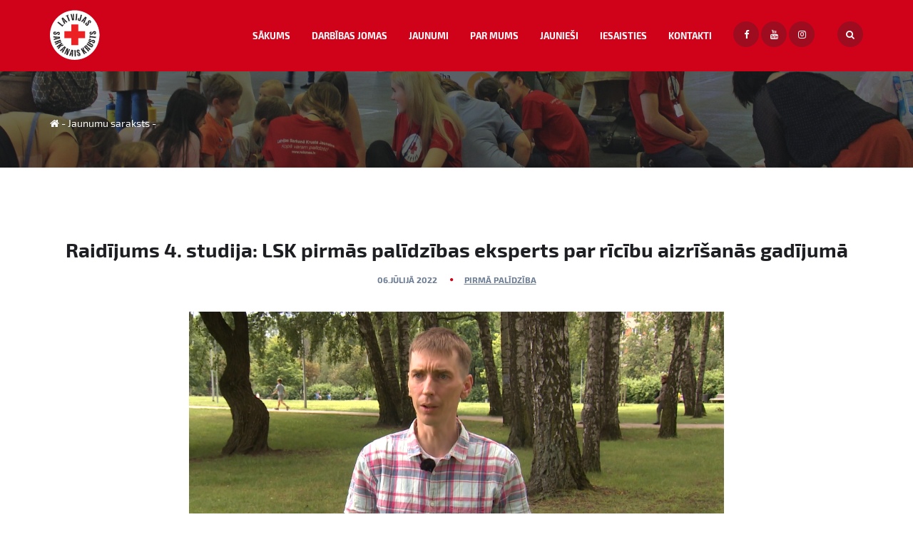

--- FILE ---
content_type: text/html; charset=UTF-8
request_url: https://www.redcross.lv/raidijums-4-studija-ka-sniegt-pirmo-palidzibu-aizrisanas-gadijuma/
body_size: 26500
content:
<!doctype html>
<html class="no-js" lang="lv">
<head>
	<meta charset="utf-8">
	<meta http-equiv="X-UA-Compatible" content="IE=edge">
	<meta name="viewport" content="width=device-width, initial-scale=1, maximum-scale=3"> <!-- user-scalable=no -->
	<meta property="og:description" content="<p>LSK pirmās palīdzības pasniedzējs Edgars Sīmanis raidījumā 4.studija​ &#8220;Padoms bez maksas&#8221; dalās ar būtiskiem padomiem, kā pareizi sniegt pirmo palīdzību aizrīšanās gadījumā. Video un plašāku informāciju aicinām skatīt LSM.lv rakstā &#8220;Kas jāzina katram par pirmās palīdzības sniegšanu? Skaidro mediķi&#8221;. Ja arī Tu vēlies iemācīties pirmo palīdzību LSK zinošo pasniedzēju vadībā, piesakies ŠEIT! </p>
"/>
			<meta name="author" content="Pragmatik.lv">
				<meta property="og:image" content="https://www.redcross.lv/wphttps://www.redcross.lv/uploads/2022/07/padoms-bez-maksas_edgars-simanis-1024x626.png"/>
					<link rel="shortcut icon" href="https://www.redcross.lv/uploads/2019/07/favicon.ico">
		<link rel="icon" href="https://www.redcross.lv/uploads/2019/07/favicon.ico">
		<script type="text/javascript" data-cookieconsent="ignore">
	window.dataLayer = window.dataLayer || [];

	function gtag() {
		dataLayer.push(arguments);
	}

	gtag("consent", "default", {
		ad_personalization: "denied",
		ad_storage: "denied",
		ad_user_data: "denied",
		analytics_storage: "denied",
		functionality_storage: "denied",
		personalization_storage: "denied",
		security_storage: "granted",
		wait_for_update: 500,
	});
	gtag("set", "ads_data_redaction", true);
	</script>
<script type="text/javascript"
		id="Cookiebot"
		src="https://consent.cookiebot.com/uc.js"
		data-implementation="wp"
		data-cbid="a4d08f37-cf20-48d5-9a39-2be9ebbeede9"
						data-culture="LV"
				data-blockingmode="auto"
	></script>
<meta name='robots' content='index, follow, max-image-preview:large, max-snippet:-1, max-video-preview:-1' />
	<style>img:is([sizes="auto" i], [sizes^="auto," i]) { contain-intrinsic-size: 3000px 1500px }</style>
	
	<!-- This site is optimized with the Yoast SEO plugin v25.9 - https://yoast.com/wordpress/plugins/seo/ -->
	<title>Raidījums 4. studija: LSK pirmās palīdzības eksperts par rīcību aizrīšanās gadījumā Latvijas Sarkanais Krusts</title>
	<link rel="canonical" href="https://www.redcross.lv/raidijums-4-studija-ka-sniegt-pirmo-palidzibu-aizrisanas-gadijuma/" />
	<meta property="og:locale" content="lv_LV" />
	<meta property="og:type" content="article" />
	<meta property="og:title" content="Raidījums 4. studija: LSK pirmās palīdzības eksperts par rīcību aizrīšanās gadījumā Latvijas Sarkanais Krusts" />
	<meta property="og:description" content="LSK pirmās palīdzības pasniedzējs Edgars Sīmanis raidījumā 4.studija​ &#8220;Padoms bez maksas&#8221; dalās ar būtiskiem padomiem, kā pareizi sniegt pirmo palīdzību aizrīšanās gadījumā. Video un plašāku informāciju aicinām skatīt LSM.lv rakstā &#8220;Kas jāzina katram par pirmās palīdzības sniegšanu? Skaidro mediķi&#8221;. Ja arī Tu vēlies iemācīties pirmo palīdzību LSK zinošo pasniedzēju vadībā, piesakies ŠEIT! " />
	<meta property="og:url" content="https://www.redcross.lv/raidijums-4-studija-ka-sniegt-pirmo-palidzibu-aizrisanas-gadijuma/" />
	<meta property="og:site_name" content="LATVIJAS SARKANAIS KRUSTS" />
	<meta property="article:publisher" content="https://www.facebook.com/LatvijasSarkanaisKrusts" />
	<meta property="article:published_time" content="2022-07-06T09:32:12+00:00" />
	<meta property="og:image" content="https://www.redcross.lv/uploads/2022/07/padoms-bez-maksas_edgars-simanis.png" />
	<meta property="og:image:width" content="1350" />
	<meta property="og:image:height" content="825" />
	<meta property="og:image:type" content="image/png" />
	<meta name="author" content="Solvita Bespalova" />
	<meta name="twitter:card" content="summary_large_image" />
	<meta name="twitter:label1" content="Written by" />
	<meta name="twitter:data1" content="Solvita Bespalova" />
	<script type="application/ld+json" class="yoast-schema-graph">{"@context":"https://schema.org","@graph":[{"@type":"Article","@id":"https://www.redcross.lv/raidijums-4-studija-ka-sniegt-pirmo-palidzibu-aizrisanas-gadijuma/#article","isPartOf":{"@id":"https://www.redcross.lv/raidijums-4-studija-ka-sniegt-pirmo-palidzibu-aizrisanas-gadijuma/"},"author":{"name":"Solvita Bespalova","@id":"https://www.redcross.lv/#/schema/person/c7880f0a7a91fce28e0eeda763afbf63"},"headline":"Raidījums 4. studija: LSK pirmās palīdzības eksperts par rīcību aizrīšanās gadījumā","datePublished":"2022-07-06T09:32:12+00:00","mainEntityOfPage":{"@id":"https://www.redcross.lv/raidijums-4-studija-ka-sniegt-pirmo-palidzibu-aizrisanas-gadijuma/"},"wordCount":103,"publisher":{"@id":"https://www.redcross.lv/#organization"},"image":{"@id":"https://www.redcross.lv/raidijums-4-studija-ka-sniegt-pirmo-palidzibu-aizrisanas-gadijuma/#primaryimage"},"thumbnailUrl":"https://www.redcross.lv/uploads/2022/07/padoms-bez-maksas_edgars-simanis.png","articleSection":["Pirmā palīdzība"],"inLanguage":"lv-LV"},{"@type":"WebPage","@id":"https://www.redcross.lv/raidijums-4-studija-ka-sniegt-pirmo-palidzibu-aizrisanas-gadijuma/","url":"https://www.redcross.lv/raidijums-4-studija-ka-sniegt-pirmo-palidzibu-aizrisanas-gadijuma/","name":"Raidījums 4. studija: LSK pirmās palīdzības eksperts par rīcību aizrīšanās gadījumā Latvijas Sarkanais Krusts","isPartOf":{"@id":"https://www.redcross.lv/#website"},"primaryImageOfPage":{"@id":"https://www.redcross.lv/raidijums-4-studija-ka-sniegt-pirmo-palidzibu-aizrisanas-gadijuma/#primaryimage"},"image":{"@id":"https://www.redcross.lv/raidijums-4-studija-ka-sniegt-pirmo-palidzibu-aizrisanas-gadijuma/#primaryimage"},"thumbnailUrl":"https://www.redcross.lv/uploads/2022/07/padoms-bez-maksas_edgars-simanis.png","datePublished":"2022-07-06T09:32:12+00:00","breadcrumb":{"@id":"https://www.redcross.lv/raidijums-4-studija-ka-sniegt-pirmo-palidzibu-aizrisanas-gadijuma/#breadcrumb"},"inLanguage":"lv-LV","potentialAction":[{"@type":"ReadAction","target":["https://www.redcross.lv/raidijums-4-studija-ka-sniegt-pirmo-palidzibu-aizrisanas-gadijuma/"]}]},{"@type":"ImageObject","inLanguage":"lv-LV","@id":"https://www.redcross.lv/raidijums-4-studija-ka-sniegt-pirmo-palidzibu-aizrisanas-gadijuma/#primaryimage","url":"https://www.redcross.lv/uploads/2022/07/padoms-bez-maksas_edgars-simanis.png","contentUrl":"https://www.redcross.lv/uploads/2022/07/padoms-bez-maksas_edgars-simanis.png","width":1350,"height":825},{"@type":"BreadcrumbList","@id":"https://www.redcross.lv/raidijums-4-studija-ka-sniegt-pirmo-palidzibu-aizrisanas-gadijuma/#breadcrumb","itemListElement":[{"@type":"ListItem","position":1,"name":"","item":"https://www.redcross.lv/"},{"@type":"ListItem","position":2,"name":"Jaunumu saraksts","item":"https://www.redcross.lv/jaunumi/"},{"@type":"ListItem","position":3,"name":"Raidījums 4. studija: LSK pirmās palīdzības eksperts par rīcību aizrīšanās gadījumā"}]},{"@type":"WebSite","@id":"https://www.redcross.lv/#website","url":"https://www.redcross.lv/","name":"LATVIJAS SARKANAIS KRUSTS","description":"Just another WordPress site","publisher":{"@id":"https://www.redcross.lv/#organization"},"potentialAction":[{"@type":"SearchAction","target":{"@type":"EntryPoint","urlTemplate":"https://www.redcross.lv/?s={search_term_string}"},"query-input":{"@type":"PropertyValueSpecification","valueRequired":true,"valueName":"search_term_string"}}],"inLanguage":"lv-LV"},{"@type":"Organization","@id":"https://www.redcross.lv/#organization","name":"Latvijas Sarkanais Krusts","url":"https://www.redcross.lv/","logo":{"@type":"ImageObject","inLanguage":"lv-LV","@id":"https://www.redcross.lv/#/schema/logo/image/","url":"http://www.redcross.lv/uploads/2023/02/lsk-logo_hq.png","contentUrl":"http://www.redcross.lv/uploads/2023/02/lsk-logo_hq.png","width":428,"height":428,"caption":"Latvijas Sarkanais Krusts"},"image":{"@id":"https://www.redcross.lv/#/schema/logo/image/"},"sameAs":["https://www.facebook.com/LatvijasSarkanaisKrusts","https://www.instagram.com/red_cross_youth_latvia/","https://www.youtube.com/@biedribalatvijassarkanaisk481","https://lv.wikipedia.org/wiki/Latvijas_Sarkanais_Krusts"]},{"@type":"Person","@id":"https://www.redcross.lv/#/schema/person/c7880f0a7a91fce28e0eeda763afbf63","name":"Solvita Bespalova","image":{"@type":"ImageObject","inLanguage":"lv-LV","@id":"https://www.redcross.lv/#/schema/person/image/","url":"https://secure.gravatar.com/avatar/cab4fbcbccbe894a011ce0a567350b1cfb90897123bd2d4462ea1b1662f2363d?s=96&d=mm&r=g","contentUrl":"https://secure.gravatar.com/avatar/cab4fbcbccbe894a011ce0a567350b1cfb90897123bd2d4462ea1b1662f2363d?s=96&d=mm&r=g","caption":"Solvita Bespalova"},"url":"https://www.redcross.lv/author/solvita-bespalova/"}]}</script>
	<!-- / Yoast SEO plugin. -->


<link rel='stylesheet' id='wp-block-library-css' href='https://www.redcross.lv/wp/wp-includes/css/dist/block-library/style.min.css?ver=6.8.2' type='text/css' media='all' />
<style id='classic-theme-styles-inline-css' type='text/css'>
/*! This file is auto-generated */
.wp-block-button__link{color:#fff;background-color:#32373c;border-radius:9999px;box-shadow:none;text-decoration:none;padding:calc(.667em + 2px) calc(1.333em + 2px);font-size:1.125em}.wp-block-file__button{background:#32373c;color:#fff;text-decoration:none}
</style>
<style id='global-styles-inline-css' type='text/css'>
:root{--wp--preset--aspect-ratio--square: 1;--wp--preset--aspect-ratio--4-3: 4/3;--wp--preset--aspect-ratio--3-4: 3/4;--wp--preset--aspect-ratio--3-2: 3/2;--wp--preset--aspect-ratio--2-3: 2/3;--wp--preset--aspect-ratio--16-9: 16/9;--wp--preset--aspect-ratio--9-16: 9/16;--wp--preset--color--black: #000000;--wp--preset--color--cyan-bluish-gray: #abb8c3;--wp--preset--color--white: #ffffff;--wp--preset--color--pale-pink: #f78da7;--wp--preset--color--vivid-red: #cf2e2e;--wp--preset--color--luminous-vivid-orange: #ff6900;--wp--preset--color--luminous-vivid-amber: #fcb900;--wp--preset--color--light-green-cyan: #7bdcb5;--wp--preset--color--vivid-green-cyan: #00d084;--wp--preset--color--pale-cyan-blue: #8ed1fc;--wp--preset--color--vivid-cyan-blue: #0693e3;--wp--preset--color--vivid-purple: #9b51e0;--wp--preset--gradient--vivid-cyan-blue-to-vivid-purple: linear-gradient(135deg,rgba(6,147,227,1) 0%,rgb(155,81,224) 100%);--wp--preset--gradient--light-green-cyan-to-vivid-green-cyan: linear-gradient(135deg,rgb(122,220,180) 0%,rgb(0,208,130) 100%);--wp--preset--gradient--luminous-vivid-amber-to-luminous-vivid-orange: linear-gradient(135deg,rgba(252,185,0,1) 0%,rgba(255,105,0,1) 100%);--wp--preset--gradient--luminous-vivid-orange-to-vivid-red: linear-gradient(135deg,rgba(255,105,0,1) 0%,rgb(207,46,46) 100%);--wp--preset--gradient--very-light-gray-to-cyan-bluish-gray: linear-gradient(135deg,rgb(238,238,238) 0%,rgb(169,184,195) 100%);--wp--preset--gradient--cool-to-warm-spectrum: linear-gradient(135deg,rgb(74,234,220) 0%,rgb(151,120,209) 20%,rgb(207,42,186) 40%,rgb(238,44,130) 60%,rgb(251,105,98) 80%,rgb(254,248,76) 100%);--wp--preset--gradient--blush-light-purple: linear-gradient(135deg,rgb(255,206,236) 0%,rgb(152,150,240) 100%);--wp--preset--gradient--blush-bordeaux: linear-gradient(135deg,rgb(254,205,165) 0%,rgb(254,45,45) 50%,rgb(107,0,62) 100%);--wp--preset--gradient--luminous-dusk: linear-gradient(135deg,rgb(255,203,112) 0%,rgb(199,81,192) 50%,rgb(65,88,208) 100%);--wp--preset--gradient--pale-ocean: linear-gradient(135deg,rgb(255,245,203) 0%,rgb(182,227,212) 50%,rgb(51,167,181) 100%);--wp--preset--gradient--electric-grass: linear-gradient(135deg,rgb(202,248,128) 0%,rgb(113,206,126) 100%);--wp--preset--gradient--midnight: linear-gradient(135deg,rgb(2,3,129) 0%,rgb(40,116,252) 100%);--wp--preset--font-size--small: 13px;--wp--preset--font-size--medium: 20px;--wp--preset--font-size--large: 36px;--wp--preset--font-size--x-large: 42px;--wp--preset--spacing--20: 0.44rem;--wp--preset--spacing--30: 0.67rem;--wp--preset--spacing--40: 1rem;--wp--preset--spacing--50: 1.5rem;--wp--preset--spacing--60: 2.25rem;--wp--preset--spacing--70: 3.38rem;--wp--preset--spacing--80: 5.06rem;--wp--preset--shadow--natural: 6px 6px 9px rgba(0, 0, 0, 0.2);--wp--preset--shadow--deep: 12px 12px 50px rgba(0, 0, 0, 0.4);--wp--preset--shadow--sharp: 6px 6px 0px rgba(0, 0, 0, 0.2);--wp--preset--shadow--outlined: 6px 6px 0px -3px rgba(255, 255, 255, 1), 6px 6px rgba(0, 0, 0, 1);--wp--preset--shadow--crisp: 6px 6px 0px rgba(0, 0, 0, 1);}:where(.is-layout-flex){gap: 0.5em;}:where(.is-layout-grid){gap: 0.5em;}body .is-layout-flex{display: flex;}.is-layout-flex{flex-wrap: wrap;align-items: center;}.is-layout-flex > :is(*, div){margin: 0;}body .is-layout-grid{display: grid;}.is-layout-grid > :is(*, div){margin: 0;}:where(.wp-block-columns.is-layout-flex){gap: 2em;}:where(.wp-block-columns.is-layout-grid){gap: 2em;}:where(.wp-block-post-template.is-layout-flex){gap: 1.25em;}:where(.wp-block-post-template.is-layout-grid){gap: 1.25em;}.has-black-color{color: var(--wp--preset--color--black) !important;}.has-cyan-bluish-gray-color{color: var(--wp--preset--color--cyan-bluish-gray) !important;}.has-white-color{color: var(--wp--preset--color--white) !important;}.has-pale-pink-color{color: var(--wp--preset--color--pale-pink) !important;}.has-vivid-red-color{color: var(--wp--preset--color--vivid-red) !important;}.has-luminous-vivid-orange-color{color: var(--wp--preset--color--luminous-vivid-orange) !important;}.has-luminous-vivid-amber-color{color: var(--wp--preset--color--luminous-vivid-amber) !important;}.has-light-green-cyan-color{color: var(--wp--preset--color--light-green-cyan) !important;}.has-vivid-green-cyan-color{color: var(--wp--preset--color--vivid-green-cyan) !important;}.has-pale-cyan-blue-color{color: var(--wp--preset--color--pale-cyan-blue) !important;}.has-vivid-cyan-blue-color{color: var(--wp--preset--color--vivid-cyan-blue) !important;}.has-vivid-purple-color{color: var(--wp--preset--color--vivid-purple) !important;}.has-black-background-color{background-color: var(--wp--preset--color--black) !important;}.has-cyan-bluish-gray-background-color{background-color: var(--wp--preset--color--cyan-bluish-gray) !important;}.has-white-background-color{background-color: var(--wp--preset--color--white) !important;}.has-pale-pink-background-color{background-color: var(--wp--preset--color--pale-pink) !important;}.has-vivid-red-background-color{background-color: var(--wp--preset--color--vivid-red) !important;}.has-luminous-vivid-orange-background-color{background-color: var(--wp--preset--color--luminous-vivid-orange) !important;}.has-luminous-vivid-amber-background-color{background-color: var(--wp--preset--color--luminous-vivid-amber) !important;}.has-light-green-cyan-background-color{background-color: var(--wp--preset--color--light-green-cyan) !important;}.has-vivid-green-cyan-background-color{background-color: var(--wp--preset--color--vivid-green-cyan) !important;}.has-pale-cyan-blue-background-color{background-color: var(--wp--preset--color--pale-cyan-blue) !important;}.has-vivid-cyan-blue-background-color{background-color: var(--wp--preset--color--vivid-cyan-blue) !important;}.has-vivid-purple-background-color{background-color: var(--wp--preset--color--vivid-purple) !important;}.has-black-border-color{border-color: var(--wp--preset--color--black) !important;}.has-cyan-bluish-gray-border-color{border-color: var(--wp--preset--color--cyan-bluish-gray) !important;}.has-white-border-color{border-color: var(--wp--preset--color--white) !important;}.has-pale-pink-border-color{border-color: var(--wp--preset--color--pale-pink) !important;}.has-vivid-red-border-color{border-color: var(--wp--preset--color--vivid-red) !important;}.has-luminous-vivid-orange-border-color{border-color: var(--wp--preset--color--luminous-vivid-orange) !important;}.has-luminous-vivid-amber-border-color{border-color: var(--wp--preset--color--luminous-vivid-amber) !important;}.has-light-green-cyan-border-color{border-color: var(--wp--preset--color--light-green-cyan) !important;}.has-vivid-green-cyan-border-color{border-color: var(--wp--preset--color--vivid-green-cyan) !important;}.has-pale-cyan-blue-border-color{border-color: var(--wp--preset--color--pale-cyan-blue) !important;}.has-vivid-cyan-blue-border-color{border-color: var(--wp--preset--color--vivid-cyan-blue) !important;}.has-vivid-purple-border-color{border-color: var(--wp--preset--color--vivid-purple) !important;}.has-vivid-cyan-blue-to-vivid-purple-gradient-background{background: var(--wp--preset--gradient--vivid-cyan-blue-to-vivid-purple) !important;}.has-light-green-cyan-to-vivid-green-cyan-gradient-background{background: var(--wp--preset--gradient--light-green-cyan-to-vivid-green-cyan) !important;}.has-luminous-vivid-amber-to-luminous-vivid-orange-gradient-background{background: var(--wp--preset--gradient--luminous-vivid-amber-to-luminous-vivid-orange) !important;}.has-luminous-vivid-orange-to-vivid-red-gradient-background{background: var(--wp--preset--gradient--luminous-vivid-orange-to-vivid-red) !important;}.has-very-light-gray-to-cyan-bluish-gray-gradient-background{background: var(--wp--preset--gradient--very-light-gray-to-cyan-bluish-gray) !important;}.has-cool-to-warm-spectrum-gradient-background{background: var(--wp--preset--gradient--cool-to-warm-spectrum) !important;}.has-blush-light-purple-gradient-background{background: var(--wp--preset--gradient--blush-light-purple) !important;}.has-blush-bordeaux-gradient-background{background: var(--wp--preset--gradient--blush-bordeaux) !important;}.has-luminous-dusk-gradient-background{background: var(--wp--preset--gradient--luminous-dusk) !important;}.has-pale-ocean-gradient-background{background: var(--wp--preset--gradient--pale-ocean) !important;}.has-electric-grass-gradient-background{background: var(--wp--preset--gradient--electric-grass) !important;}.has-midnight-gradient-background{background: var(--wp--preset--gradient--midnight) !important;}.has-small-font-size{font-size: var(--wp--preset--font-size--small) !important;}.has-medium-font-size{font-size: var(--wp--preset--font-size--medium) !important;}.has-large-font-size{font-size: var(--wp--preset--font-size--large) !important;}.has-x-large-font-size{font-size: var(--wp--preset--font-size--x-large) !important;}
:where(.wp-block-post-template.is-layout-flex){gap: 1.25em;}:where(.wp-block-post-template.is-layout-grid){gap: 1.25em;}
:where(.wp-block-columns.is-layout-flex){gap: 2em;}:where(.wp-block-columns.is-layout-grid){gap: 2em;}
:root :where(.wp-block-pullquote){font-size: 1.5em;line-height: 1.6;}
</style>
<link rel='stylesheet' id='wpdreams-asl-basic-css' href='https://www.redcross.lv/plugins/ajax-search-lite/css/style.basic.css?ver=4.13.2' type='text/css' media='all' />
<style id='wpdreams-asl-basic-inline-css' type='text/css'>

					div[id*='ajaxsearchlitesettings'].searchsettings .asl_option_inner label {
						font-size: 0px !important;
						color: rgba(0, 0, 0, 0);
					}
					div[id*='ajaxsearchlitesettings'].searchsettings .asl_option_inner label:after {
						font-size: 11px !important;
						position: absolute;
						top: 0;
						left: 0;
						z-index: 1;
					}
					.asl_w_container {
						width: 100%;
						margin: 0px 0px 0px 0px;
						min-width: 200px;
					}
					div[id*='ajaxsearchlite'].asl_m {
						width: 100%;
					}
					div[id*='ajaxsearchliteres'].wpdreams_asl_results div.resdrg span.highlighted {
						font-weight: bold;
						color: rgba(217, 49, 43, 1);
						background-color: rgba(238, 238, 238, 1);
					}
					div[id*='ajaxsearchliteres'].wpdreams_asl_results .results img.asl_image {
						width: 70px;
						height: 70px;
						object-fit: cover;
					}
					div[id*='ajaxsearchlite'].asl_r .results {
						max-height: none;
					}
					div[id*='ajaxsearchlite'].asl_r {
						position: absolute;
					}
				
						div.asl_r.asl_w.vertical .results .item::after {
							display: block;
							position: absolute;
							bottom: 0;
							content: '';
							height: 1px;
							width: 100%;
							background: #D8D8D8;
						}
						div.asl_r.asl_w.vertical .results .item.asl_last_item::after {
							display: none;
						}
					
</style>
<link rel='stylesheet' id='wpdreams-asl-instance-css' href='https://www.redcross.lv/plugins/ajax-search-lite/css/style-underline.css?ver=4.13.2' type='text/css' media='all' />
<link rel='stylesheet' id='sage-base-css' href='https://www.redcross.lv/themes/base/app/styles/base.css?ver=1.0.13' type='text/css' media='all' />
<link rel='stylesheet' id='sage-page-css' href='https://www.redcross.lv/themes/base/app/styles/default.css?ver=1.0.13' type='text/css' media='all' />
		<script>
			var ajaxurl = "https:\/\/www.redcross.lv\/wp\/wp-admin\/admin-ajax.php",
				base_url = "https:\/\/www.redcross.lv\/themes\/base",
				template_url = "https:\/\/www.redcross.lv\/themes\/base",
				translations = {
					required: "Please fill all required fields",
					valid_email: "Please provide a valid email address",
					valid_captcha: "Please check the reCAPTCHA field",
					select: "Choose",
					prev: "Previous",
					next: "Next",
					readmore: "Lasīt vairāk",
					cookie_notice: "Lai apskatītu šo sadaļu, nepieciešams &quot;Apstiprināt&quot; sīkfailu izmantošanu."
				},
				gmap_api_key = "AIzaSyB5YgxciLaVAdBZOxdfSKd2P_2LJyVNER0";
				recaptcha_key = "6LeByb8UAAAAAG5koIOELtubXpBturerbmAGvqA_"
		</script>
		<link rel="EditURI" type="application/rsd+xml" title="RSD" href="https://www.redcross.lv/wp/xmlrpc.php?rsd" />
<meta name="generator" content="WordPress 6.8.2" />
<link rel='shortlink' href='https://www.redcross.lv/?p=34721' />
<link rel="alternate" title="oEmbed (JSON)" type="application/json+oembed" href="https://www.redcross.lv/wp-json/oembed/1.0/embed?url=https%3A%2F%2Fwww.redcross.lv%2Fraidijums-4-studija-ka-sniegt-pirmo-palidzibu-aizrisanas-gadijuma%2F" />
<link rel="alternate" title="oEmbed (XML)" type="text/xml+oembed" href="https://www.redcross.lv/wp-json/oembed/1.0/embed?url=https%3A%2F%2Fwww.redcross.lv%2Fraidijums-4-studija-ka-sniegt-pirmo-palidzibu-aizrisanas-gadijuma%2F&#038;format=xml" />
				<link rel="preconnect" href="https://fonts.gstatic.com" crossorigin />
				<link rel="preload" as="style" href="//fonts.googleapis.com/css?family=Open+Sans&display=swap" />
								<link rel="stylesheet" href="//fonts.googleapis.com/css?family=Open+Sans&display=swap" media="all" />
					<!-- Google tag (gtag.js) -->
<script async src="https://www.googletagmanager.com/gtag/js?id=G-MLN1FPCL1D"></script>
<script>
  window.dataLayer = window.dataLayer || [];
  function gtag(){dataLayer.push(arguments);}
  gtag('js', new Date());

  gtag('config', 'G-MLN1FPCL1D');
</script></head>
<body class="wp-singular post-template-default single single-post postid-34721 single-format-standard wp-theme-base">
<div class="outer-wrapper">
	<div class="header">
	<div class="container">
					<div class="header__logo">
				<a class="header__logo__link" href="https://www.redcross.lv">
			<img class="header__logo__main" src="https://www.redcross.lv/themes/base/app/img/logo/sarkanais-krusts-logo-aplis-ar-tekstu.svg" alt="LATVIJAS SARKANAIS KRUSTS">
			<img class="header__logo__over" src="https://www.redcross.lv/themes/base/app/img/logo/sarkanais-krusts-logo-krusts.svg" alt="LATVIJAS SARKANAIS KRUSTS">
		</a>			</div>
					<div class="header__right">
			<div class="header__right__inner">
				<nav class="main-nav">
					<div class="menu-main-menu-container"><ul id="menu-main-menu" class="main-nav__list"><li id="menu-item-19745" class="menu-item menu-item-type-post_type menu-item-object-page menu-item-home menu-item-19745"><a href="https://www.redcross.lv/">Sākums</a></li>
<li id="menu-item-19746" class="menu-item menu-item-type-post_type menu-item-object-page menu-item-has-children menu-item-19746"><a href="https://www.redcross.lv/darbibas-jomas/">Darbības jomas</a>
<ul class="sub-menu">
	<li id="menu-item-19831" class="menu-item menu-item-type-post_type menu-item-object-page menu-item-has-children menu-item-19831"><a href="https://www.redcross.lv/darbibas-jomas/pirma-palidziba/">Pirmā palīdzība</a>
	<ul class="sub-menu">
		<li id="menu-item-35776" class="menu-item menu-item-type-post_type menu-item-object-page menu-item-35776"><a href="https://www.redcross.lv/darbibas-jomas/pirma-palidziba/pirmas-palidzibas-apmaciba/">Pirmās palīdzības apmācība</a></li>
		<li id="menu-item-35778" class="menu-item menu-item-type-post_type menu-item-object-page menu-item-35778"><a href="https://www.redcross.lv/darbibas-jomas/pirma-palidziba/pirmas-palidzibas-sniegsana/">Pirmās palīdzības nodrošināšana publiskos pasākumos</a></li>
		<li id="menu-item-35777" class="menu-item menu-item-type-post_type menu-item-object-page menu-item-35777"><a href="https://www.redcross.lv/darbibas-jomas/pirma-palidziba/pirmas-palidzibas-sacensibas-skoleniem/">Pirmās palīdzības sacensības skolēniem</a></li>
		<li id="menu-item-35779" class="menu-item menu-item-type-post_type menu-item-object-page menu-item-35779"><a href="https://www.redcross.lv/darbibas-jomas/pirma-palidziba/pirmas-palidzibas-paraugdemonstrejumi/">Pirmās palīdzības paraugdemonstrējumi</a></li>
		<li id="menu-item-21387" class="menu-item menu-item-type-post_type menu-item-object-page menu-item-21387"><a href="https://www.redcross.lv/darbibas-jomas/arkartas-situacijas/">Ārkārtas situācijas</a></li>
	</ul>
</li>
	<li id="menu-item-35780" class="menu-item menu-item-type-post_type menu-item-object-page menu-item-35780"><a href="https://www.redcross.lv/par-mums/socialie-centri/">Sociālie centri</a></li>
	<li id="menu-item-35840" class="menu-item menu-item-type-post_type menu-item-object-page menu-item-has-children menu-item-35840"><a href="https://www.redcross.lv/darbibas-jomas/socialais-atbalsts/aprupe-majas/">Aprūpe mājās</a>
	<ul class="sub-menu">
		<li id="menu-item-35977" class="menu-item menu-item-type-post_type menu-item-object-page menu-item-35977"><a href="https://www.redcross.lv/darbibas-jomas/socialais-atbalsts/aprupe-majas/aizkraukles-novads/">Aizkraukles novads</a></li>
		<li id="menu-item-35863" class="menu-item menu-item-type-post_type menu-item-object-page menu-item-35863"><a href="https://www.redcross.lv/darbibas-jomas/socialais-atbalsts/aprupe-majas/aluksnes-novads/">Alūksnes novads</a></li>
		<li id="menu-item-35839" class="menu-item menu-item-type-post_type menu-item-object-page menu-item-35839"><a href="https://www.redcross.lv/darbibas-jomas/socialais-atbalsts/aprupe-majas/bauskasnovads/">Bauskas novads</a></li>
		<li id="menu-item-35841" class="menu-item menu-item-type-post_type menu-item-object-page menu-item-35841"><a href="https://www.redcross.lv/darbibas-jomas/socialais-atbalsts/aprupe-majas/jekabpilsnovads/">Jēkabpils novads</a></li>
		<li id="menu-item-35854" class="menu-item menu-item-type-post_type menu-item-object-page menu-item-35854"><a href="https://www.redcross.lv/darbibas-jomas/socialais-atbalsts/aprupe-majas/riga/">Rīga</a></li>
		<li id="menu-item-35862" class="menu-item menu-item-type-post_type menu-item-object-page menu-item-35862"><a href="https://www.redcross.lv/darbibas-jomas/socialais-atbalsts/aprupe-majas/darbibas-jomas-socialais-atbalsts-aprupe-majas-talsu-novads/">Talsu novads</a></li>
		<li id="menu-item-35868" class="menu-item menu-item-type-post_type menu-item-object-page menu-item-35868"><a href="https://www.redcross.lv/darbibas-jomas/socialais-atbalsts/aprupe-majas/specializeta-transporta-pakalpojumi/">Specializētā transporta pakalpojumi</a></li>
		<li id="menu-item-37790" class="menu-item menu-item-type-post_type menu-item-object-page menu-item-37790"><a href="https://www.redcross.lv/darbibas-jomas/socialais-atbalsts/aprupe-majas/veselibas-aprupe-majas/">Veselības aprūpe mājās</a></li>
		<li id="menu-item-39249" class="menu-item menu-item-type-post_type menu-item-object-page menu-item-39249"><a href="https://www.redcross.lv/darbibas-jomas/socialais-atbalsts/aprupe-majas/gimenes-asistenta-pakalpojums/">Ģimenes asistenta pakalpojums</a></li>
	</ul>
</li>
	<li id="menu-item-36881" class="menu-item menu-item-type-post_type menu-item-object-page menu-item-has-children menu-item-36881"><a href="https://www.redcross.lv/darbibas-jomas/socialais-atbalsts/eiropas-sociala-fonda-plus-esf-programma/">Eiropas Sociālā fonda Plus (ESF+) programma</a>
	<ul class="sub-menu">
		<li id="menu-item-36883" class="menu-item menu-item-type-post_type menu-item-object-page menu-item-36883"><a href="https://www.redcross.lv/darbibas-jomas/socialais-atbalsts/eiropas-sociala-fonda-plus-esf-programma/atbalsta-paku-izdales-punktu-un-zupas-virtuvju-saraksts/">Atbalsta paku izdales punktu un zupas virtuvju saraksts</a></li>
		<li id="menu-item-36880" class="menu-item menu-item-type-post_type menu-item-object-page menu-item-36880"><a href="https://www.redcross.lv/darbibas-jomas/socialais-atbalsts/eiropas-sociala-fonda-plus-esf-programma/papildpasakumu-kalendars/">Papildpasākumu kalendārs</a></li>
	</ul>
</li>
	<li id="menu-item-19752" class="menu-item menu-item-type-post_type menu-item-object-page menu-item-has-children menu-item-19752"><a href="https://www.redcross.lv/darbibas-jomas/veselibas-veicinasana/">Veselības veicināšana</a>
	<ul class="sub-menu">
		<li id="menu-item-35869" class="menu-item menu-item-type-post_type menu-item-object-page menu-item-35869"><a href="https://www.redcross.lv/darbibas-jomas/veselibas-veicinasana/veselibas-istabas/">Veselības istabas</a></li>
		<li id="menu-item-35870" class="menu-item menu-item-type-post_type menu-item-object-page menu-item-35870"><a href="https://www.redcross.lv/darbibas-jomas/veselibas-veicinasana/hiv-profilakses-punkts/">HIV profilakses punkti</a></li>
		<li id="menu-item-35871" class="menu-item menu-item-type-post_type menu-item-object-page menu-item-35871"><a href="https://www.redcross.lv/darbibas-jomas/veselibas-veicinasana/asins-donoru-kustiba/">Asins donoru kustība</a></li>
	</ul>
</li>
	<li id="menu-item-35889" class="menu-item menu-item-type-post_type menu-item-object-page menu-item-35889"><a href="https://www.redcross.lv/darbibas-jomas/socialais-atbalsts/humanas-palidzibas-punkti/">Humānā palīdzība</a></li>
	<li id="menu-item-35931" class="menu-item menu-item-type-post_type menu-item-object-page menu-item-35931"><a href="https://www.redcross.lv/darbibas-jomas/socialais-atbalsts/zemo-cenu-veikali/">Zemo cenu veikali</a></li>
	<li id="menu-item-20695" class="menu-item menu-item-type-post_type menu-item-object-page menu-item-20695"><a href="https://www.redcross.lv/darbibas-jomas/meklesanas-dienests/">Meklēšanas dienests</a></li>
	<li id="menu-item-35932" class="menu-item menu-item-type-post_type menu-item-object-page menu-item-35932"><a href="https://www.redcross.lv/darbibas-jomas/socialais-atbalsts/paliglidzeklu-noma/">Tehnisko palīglīdzekļu noma</a></li>
	<li id="menu-item-35981" class="menu-item menu-item-type-post_type menu-item-object-page menu-item-35981"><a href="https://www.redcross.lv/darbibas-jomas/socialais-atbalsts/atskurbinasanas-pakalpojums/">Atskurbināšanas pakalpojums</a></li>
	<li id="menu-item-19832" class="menu-item menu-item-type-post_type menu-item-object-page menu-item-19832"><a href="https://www.redcross.lv/darbibas-jomas/projekti/">Projekti</a></li>
	<li id="menu-item-35872" class="menu-item menu-item-type-post_type menu-item-object-page menu-item-35872"><a href="https://www.redcross.lv/palidziba-ukrainas-iedzivotajiem/lsk-iesaistas-palidzibas-sniegsana/">Palīdzība Ukrainas civiliedzīvotājiem Latvijā</a></li>
	<li id="menu-item-30828" class="menu-item menu-item-type-post_type menu-item-object-page menu-item-30828"><a href="https://www.redcross.lv/darbibas-jomas/sniegta-palidziba-covid-19-pandemijas-laika/">Sniegtā palīdzība COVID-19 pandēmijas laikā</a></li>
	<li id="menu-item-29790" class="menu-item menu-item-type-post_type menu-item-object-page menu-item-29790"><a href="https://www.redcross.lv/darbibas-jomas/informativie-materiali/">Informatīvie materiāli</a></li>
</ul>
</li>
<li id="menu-item-19751" class="menu-item menu-item-type-post_type menu-item-object-page current_page_parent menu-item-19751"><a href="https://www.redcross.lv/jaunumi/">Jaunumi</a></li>
<li id="menu-item-19755" class="menu-item menu-item-type-post_type menu-item-object-page menu-item-has-children menu-item-19755"><a href="https://www.redcross.lv/par-mums/">Par mums</a>
<ul class="sub-menu">
	<li id="menu-item-19835" class="menu-item menu-item-type-post_type menu-item-object-page menu-item-19835"><a href="https://www.redcross.lv/par-mums/gada-parskati/">Gada pārskati</a></li>
	<li id="menu-item-19834" class="menu-item menu-item-type-post_type menu-item-object-page menu-item-19834"><a href="https://www.redcross.lv/par-mums/starptautiska-sadarbiba/">Starptautiskā sadarbība</a></li>
	<li id="menu-item-19833" class="menu-item menu-item-type-post_type menu-item-object-page menu-item-19833"><a href="https://www.redcross.lv/par-mums/sadarbibas-partneri/">Sadarbības partneri</a></li>
	<li id="menu-item-31832" class="menu-item menu-item-type-post_type menu-item-object-page menu-item-31832"><a href="https://www.redcross.lv/par-mums/sarkana-krusta-emblema/">Sarkanā Krusta emblēma</a></li>
</ul>
</li>
<li id="menu-item-19756" class="menu-item menu-item-type-post_type menu-item-object-page menu-item-has-children menu-item-19756"><a href="https://www.redcross.lv/jauniesi/">Jaunieši</a>
<ul class="sub-menu">
	<li id="menu-item-37706" class="menu-item menu-item-type-post_type menu-item-object-page menu-item-37706"><a href="https://www.redcross.lv/jauniesi/lskj-100gade/">LSKJ 100gade</a></li>
	<li id="menu-item-26232" class="menu-item menu-item-type-post_type menu-item-object-page menu-item-26232"><a href="https://www.redcross.lv/jauniesi/kas-mes-esam/">Kas mēs esam</a></li>
	<li id="menu-item-26228" class="menu-item menu-item-type-post_type menu-item-object-page menu-item-has-children menu-item-26228"><a href="https://www.redcross.lv/jauniesi/lskj-darbibas-jomas/">LSKJ darbības jomas</a>
	<ul class="sub-menu">
		<li id="menu-item-35941" class="menu-item menu-item-type-custom menu-item-object-custom menu-item-35941"><a href="https://www.redcross.lv/jauniesi/lskj-darbibas-jomas/pirma-palidziba/">Pirmā palīdzība</a></li>
		<li id="menu-item-35945" class="menu-item menu-item-type-custom menu-item-object-custom menu-item-35945"><a href="https://www.redcross.lv/jauniesi/lskj-darbibas-jomas/veselibas-veicinasana-un-atbildiba-par-ilgstpejigu-vidi/">Veselības veicināšana un atbildība par ilgstpējīgu vidi</a></li>
		<li id="menu-item-35947" class="menu-item menu-item-type-custom menu-item-object-custom menu-item-35947"><a href="https://www.redcross.lv/jauniesi/lskj-darbibas-jomas/lsk-un-lskj-ideju-popularizesana-regionala-uz-starptautiska-sadarbiba/">LSK un LSKJ ideju popularizēšana, sadarbība</a></li>
		<li id="menu-item-35948" class="menu-item menu-item-type-custom menu-item-object-custom menu-item-35948"><a href="https://www.redcross.lv/jauniesi/lskj-darbibas-jomas/diskriminacijas-un-vardarbibas-mazinasana/">Diskriminācijas un vardarbības mazināšana</a></li>
		<li id="menu-item-35946" class="menu-item menu-item-type-custom menu-item-object-custom menu-item-35946"><a href="https://www.redcross.lv/jauniesi/lskj-darbibas-jomas/socialas-ieklausanas-veicinasana/">Sociālās iekļaušanas veicināšana</a></li>
	</ul>
</li>
	<li id="menu-item-26229" class="menu-item menu-item-type-post_type menu-item-object-page menu-item-26229"><a href="https://www.redcross.lv/jauniesi/lskj-informativie-materiali/">LSKJ informatīvie materiāli</a></li>
	<li id="menu-item-26230" class="menu-item menu-item-type-post_type menu-item-object-page menu-item-26230"><a href="https://www.redcross.lv/jauniesi/brivpratigo-jauniesu-stasti/">Brīvprātīgo jauniešu stāsti</a></li>
	<li id="menu-item-26284" class="menu-item menu-item-type-post_type menu-item-object-page menu-item-26284"><a href="https://www.redcross.lv/darbibas-jomas/pirma-palidziba/pirmas-palidzibas-sacensibas-skoleniem/">Pirmās palīdzības sacensības skolēniem</a></li>
	<li id="menu-item-26233" class="menu-item menu-item-type-post_type menu-item-object-page menu-item-26233"><a href="https://www.redcross.lv/jauniesi/pievienojies-lskj/">Pievienojies</a></li>
	<li id="menu-item-26231" class="menu-item menu-item-type-post_type menu-item-object-page menu-item-26231"><a href="https://www.redcross.lv/jauniesi/kontakti/">Kontakti</a></li>
</ul>
</li>
<li id="menu-item-19757" class="menu-item menu-item-type-post_type menu-item-object-page menu-item-has-children menu-item-19757"><a href="https://www.redcross.lv/iesaisties/">Iesaisties</a>
<ul class="sub-menu">
	<li id="menu-item-19837" class="menu-item menu-item-type-post_type menu-item-object-page menu-item-19837"><a href="https://www.redcross.lv/iesaisties/ka-klut-par-asins-donoru/">Kā kļūt par asins donoru</a></li>
	<li id="menu-item-19838" class="menu-item menu-item-type-post_type menu-item-object-page menu-item-19838"><a href="https://www.redcross.lv/iesaisties/ka-klut-par-brivpratigo/">Kā kļūt par brīvprātīgo</a></li>
	<li id="menu-item-19839" class="menu-item menu-item-type-post_type menu-item-object-page menu-item-19839"><a href="https://www.redcross.lv/iesaisties/ka-klut-par-ziedotaju/">Kā kļūt par ziedotāju</a></li>
	<li id="menu-item-19836" class="menu-item menu-item-type-post_type menu-item-object-page menu-item-19836"><a href="https://www.redcross.lv/iesaisties/ka-klut-par-biedru/">Kā kļūt par biedru</a></li>
	<li id="menu-item-30662" class="menu-item menu-item-type-post_type menu-item-object-page menu-item-30662"><a href="https://www.redcross.lv/iesaisties/vakances/">Vakances</a></li>
</ul>
</li>
<li id="menu-item-19754" class="menu-item menu-item-type-post_type menu-item-object-page menu-item-has-children menu-item-19754"><a href="https://www.redcross.lv/kontakti/">Kontakti</a>
<ul class="sub-menu">
	<li id="menu-item-20092" class="menu-item menu-item-type-post_type menu-item-object-page menu-item-has-children menu-item-20092"><a href="https://www.redcross.lv/komitejas/">Komitejas</a>
	<ul class="sub-menu">
		<li id="menu-item-37844" class="menu-item menu-item-type-custom menu-item-object-custom menu-item-37844"><a href="https://www.redcross.lv/komitejas/dienvidlatgales-komiteja/">Dienvidlatgales komiteja</a></li>
		<li id="menu-item-35988" class="menu-item menu-item-type-custom menu-item-object-custom menu-item-35988"><a href="https://www.redcross.lv/komitejas/kurzemes-komiteja/">Kurzemes komiteja</a></li>
		<li id="menu-item-35989" class="menu-item menu-item-type-custom menu-item-object-custom menu-item-35989"><a href="https://www.redcross.lv/komitejas/latgales-komiteja/">Latgales komiteja</a></li>
		<li id="menu-item-35991" class="menu-item menu-item-type-custom menu-item-object-custom menu-item-35991"><a href="https://www.redcross.lv/komitejas/rigas-komiteja/">Rīgas komiteja</a></li>
		<li id="menu-item-35992" class="menu-item menu-item-type-custom menu-item-object-custom menu-item-35992"><a href="https://www.redcross.lv/komitejas/vidzemes-komiteja/">Vidzemes komiteja</a></li>
		<li id="menu-item-35993" class="menu-item menu-item-type-custom menu-item-object-custom menu-item-35993"><a href="https://www.redcross.lv/komitejas/zemgales-komiteja/">Zemgales komiteja</a></li>
	</ul>
</li>
	<li id="menu-item-20094" class="menu-item menu-item-type-post_type menu-item-object-page menu-item-20094"><a href="https://www.redcross.lv/sekretariats-kontaktinformacija/">Sekretariāts</a></li>
</ul>
</li>
</ul></div>				</nav>
													<div class="facebook-wrap">
												<a class="facebook-link" href="https://www.facebook.com/LatvijasSarkanaisKrusts/?__tn__=dP-R&#038;eid=ARCdzIc3duf65DO-Df9-ekQgz4QR_41pt_seAmGsvFrwHJLTBHq-qdGc6l2gf4_lCiRTQYQWNYJ0oXIT+" target="_blank" rel="noreferrer">
							<span class="fa fa-facebook"></span>
						</a>
																		<a class="youtube-link" href="https://www.youtube.com/@biedribalatvijassarkanaisk481/videos" target="_blank" rel="noreferrer">
							<span class="fa fa-youtube"></span>
						</a>
																		<a class="instagram-link" href="https://www.instagram.com/red_cross_youth_latvia/" target="_blank" rel="noreferrer">
							<span class="fa fa-instagram"></span>
						</a>
												<a class="triggerSearch">
							<span class="fa fa-search"></span>
						</a>
					</div>
					<div class="search">
						<div class="asl_w_container asl_w_container_1" data-id="1" data-instance="1">
	<div id='ajaxsearchlite1'
		data-id="1"
		data-instance="1"
		class="asl_w asl_m asl_m_1 asl_m_1_1">
		<div class="probox">

	
	<div class='prosettings' style='display:none;' data-opened=0>
				<div class='innericon'>
			<svg version="1.1" xmlns="http://www.w3.org/2000/svg" xmlns:xlink="http://www.w3.org/1999/xlink" x="0px" y="0px" width="22" height="22" viewBox="0 0 512 512" enable-background="new 0 0 512 512" xml:space="preserve">
					<polygon transform = "rotate(90 256 256)" points="142.332,104.886 197.48,50 402.5,256 197.48,462 142.332,407.113 292.727,256 "/>
				</svg>
		</div>
	</div>

	
	
	<div class='proinput'>
		<form role="search" action='#' autocomplete="off"
				aria-label="Search form">
			<input aria-label="Search input"
					type='search' class='orig'
					tabindex="0"
					name='phrase'
					placeholder='Meklēt...'
					value=''
					autocomplete="off"/>
			<input aria-label="Search autocomplete"
					type='text'
					class='autocomplete'
					tabindex="-1"
					name='phrase'
					value=''
					autocomplete="off" disabled/>
			<input type='submit' value="Start search" style='width:0; height: 0; visibility: hidden;'>
		</form>
	</div>

	
	
	<button class='promagnifier' tabindex="0" aria-label="Search magnifier">
				<span class='innericon' style="display:block;">
			<svg version="1.1" xmlns="http://www.w3.org/2000/svg" xmlns:xlink="http://www.w3.org/1999/xlink" x="0px" y="0px" width="22" height="22" viewBox="0 0 512 512" enable-background="new 0 0 512 512" xml:space="preserve">
					<path d="M460.355,421.59L353.844,315.078c20.041-27.553,31.885-61.437,31.885-98.037
						C385.729,124.934,310.793,50,218.686,50C126.58,50,51.645,124.934,51.645,217.041c0,92.106,74.936,167.041,167.041,167.041
						c34.912,0,67.352-10.773,94.184-29.158L419.945,462L460.355,421.59z M100.631,217.041c0-65.096,52.959-118.056,118.055-118.056
						c65.098,0,118.057,52.959,118.057,118.056c0,65.096-52.959,118.056-118.057,118.056C153.59,335.097,100.631,282.137,100.631,217.041
						z"/>
				</svg>
		</span>
	</button>

	
	
	<div class='proloading'>

		<div class="asl_loader"><div class="asl_loader-inner asl_simple-circle"></div></div>

			</div>

			<div class='proclose'>
			<svg version="1.1" xmlns="http://www.w3.org/2000/svg" xmlns:xlink="http://www.w3.org/1999/xlink" x="0px"
				y="0px"
				width="12" height="12" viewBox="0 0 512 512" enable-background="new 0 0 512 512"
				xml:space="preserve">
				<polygon points="438.393,374.595 319.757,255.977 438.378,137.348 374.595,73.607 255.995,192.225 137.375,73.622 73.607,137.352 192.246,255.983 73.622,374.625 137.352,438.393 256.002,319.734 374.652,438.378 "/>
			</svg>
		</div>
	
	
</div>	</div>
	<div class='asl_data_container' style="display:none !important;">
		<div class="asl_init_data wpdreams_asl_data_ct"
	style="display:none !important;"
	id="asl_init_id_1"
	data-asl-id="1"
	data-asl-instance="1"
	data-settings="{&quot;homeurl&quot;:&quot;https:\/\/www.redcross.lv\/&quot;,&quot;resultstype&quot;:&quot;vertical&quot;,&quot;resultsposition&quot;:&quot;hover&quot;,&quot;itemscount&quot;:4,&quot;charcount&quot;:0,&quot;highlight&quot;:&quot;0&quot;,&quot;highlightwholewords&quot;:1,&quot;singleHighlight&quot;:0,&quot;scrollToResults&quot;:{&quot;enabled&quot;:0,&quot;offset&quot;:0},&quot;resultareaclickable&quot;:1,&quot;autocomplete&quot;:{&quot;enabled&quot;:&quot;1&quot;,&quot;lang&quot;:&quot;en&quot;,&quot;trigger_charcount&quot;:0},&quot;mobile&quot;:{&quot;menu_selector&quot;:&quot;#menu-toggle&quot;},&quot;trigger&quot;:{&quot;click&quot;:&quot;results_page&quot;,&quot;click_location&quot;:&quot;same&quot;,&quot;update_href&quot;:false,&quot;return&quot;:&quot;results_page&quot;,&quot;return_location&quot;:&quot;same&quot;,&quot;facet&quot;:true,&quot;type&quot;:true,&quot;redirect_url&quot;:&quot;?s={phrase}&quot;,&quot;delay&quot;:300},&quot;animations&quot;:{&quot;pc&quot;:{&quot;settings&quot;:{&quot;anim&quot;:&quot;fadedrop&quot;,&quot;dur&quot;:300},&quot;results&quot;:{&quot;anim&quot;:&quot;fadedrop&quot;,&quot;dur&quot;:300},&quot;items&quot;:&quot;voidanim&quot;},&quot;mob&quot;:{&quot;settings&quot;:{&quot;anim&quot;:&quot;fadedrop&quot;,&quot;dur&quot;:300},&quot;results&quot;:{&quot;anim&quot;:&quot;fadedrop&quot;,&quot;dur&quot;:300},&quot;items&quot;:&quot;voidanim&quot;}},&quot;autop&quot;:{&quot;state&quot;:true,&quot;phrase&quot;:&quot;&quot;,&quot;count&quot;:&quot;1&quot;},&quot;resPage&quot;:{&quot;useAjax&quot;:false,&quot;selector&quot;:&quot;#main&quot;,&quot;trigger_type&quot;:true,&quot;trigger_facet&quot;:true,&quot;trigger_magnifier&quot;:false,&quot;trigger_return&quot;:false},&quot;resultsSnapTo&quot;:&quot;left&quot;,&quot;results&quot;:{&quot;width&quot;:&quot;auto&quot;,&quot;width_tablet&quot;:&quot;auto&quot;,&quot;width_phone&quot;:&quot;auto&quot;},&quot;settingsimagepos&quot;:&quot;right&quot;,&quot;closeOnDocClick&quot;:&quot;1&quot;,&quot;overridewpdefault&quot;:true,&quot;override_method&quot;:&quot;get&quot;}"></div>
	<div id="asl_hidden_data">
		<svg style="position:absolute" height="0" width="0">
			<filter id="aslblur">
				<feGaussianBlur in="SourceGraphic" stdDeviation="4"/>
			</filter>
		</svg>
		<svg style="position:absolute" height="0" width="0">
			<filter id="no_aslblur"></filter>
		</svg>
	</div>
	</div>

	<div id='ajaxsearchliteres1'
	class='vertical wpdreams_asl_results asl_w asl_r asl_r_1 asl_r_1_1'>

	
	<div class="results">

		
		<div class="resdrg">
		</div>

		
	</div>

	
	
</div>

	<div id='__original__ajaxsearchlitesettings1'
		data-id="1"
		class="searchsettings wpdreams_asl_settings asl_w asl_s asl_s_1">
		<form name='options'
		aria-label="Search settings form"
		autocomplete = 'off'>

	
	
	<input type="hidden" name="filters_changed" style="display:none;" value="0">
	<input type="hidden" name="filters_initial" style="display:none;" value="1">

	<div class="asl_option_inner hiddend">
		<input type='hidden' name='qtranslate_lang' id='qtranslate_lang'
				value='0'/>
	</div>

	
			<div class="asl_option_inner hiddend">
			<input type='hidden' name='polylang_lang'
					value='lv'/>
		</div>
	
	<fieldset class="asl_sett_scroll">
		<legend style="display: none;">Generic selectors</legend>
		<div class="asl_option" tabindex="0">
			<div class="asl_option_inner">
				<input type="checkbox" value="exact"
						aria-label="Exact matches only"
						name="asl_gen[]" />
				<div class="asl_option_checkbox"></div>
			</div>
			<div class="asl_option_label">
				Exact matches only			</div>
		</div>
		<div class="asl_option" tabindex="0">
			<div class="asl_option_inner">
				<input type="checkbox" value="title"
						aria-label="Search in title"
						name="asl_gen[]"  checked="checked"/>
				<div class="asl_option_checkbox"></div>
			</div>
			<div class="asl_option_label">
				Search in title			</div>
		</div>
		<div class="asl_option" tabindex="0">
			<div class="asl_option_inner">
				<input type="checkbox" value="content"
						aria-label="Search in content"
						name="asl_gen[]"  checked="checked"/>
				<div class="asl_option_checkbox"></div>
			</div>
			<div class="asl_option_label">
				Search in content			</div>
		</div>
		<div class="asl_option_inner hiddend">
			<input type="checkbox" value="excerpt"
					aria-label="Search in excerpt"
					name="asl_gen[]"  checked="checked"/>
			<div class="asl_option_checkbox"></div>
		</div>
	</fieldset>
	<fieldset class="asl_sett_scroll">
		<legend style="display: none;">Post Type Selectors</legend>
					<div class="asl_option_inner hiddend">
				<input type="checkbox" value="page"
						aria-label="Hidden option, ignore please"
						name="customset[]" checked="checked"/>
			</div>
						<div class="asl_option_inner hiddend">
				<input type="checkbox" value="post"
						aria-label="Hidden option, ignore please"
						name="customset[]" checked="checked"/>
			</div>
						<div class="asl_option_inner hiddend">
				<input type="checkbox" value="social-center"
						aria-label="Hidden option, ignore please"
						name="customset[]" checked="checked"/>
			</div>
						<div class="asl_option_inner hiddend">
				<input type="checkbox" value="committees"
						aria-label="Hidden option, ignore please"
						name="customset[]" checked="checked"/>
			</div>
				</fieldset>
	</form>
	</div>
</div>
					</div>
			</div>
		</div>
		<a class="triggerSearch mobile">
			<span class="fa fa-search"></span>
		</a>
		<div class="header__mobile-toggle js-toggle-mobile-menu"></div>
	</div>
</div>

	<div class="wrap" role="document">
		<div class="content">
			<div class="main">
				<div class="page-header" style="background-image:url(https://www.redcross.lv/uploads/2019/07/59252944_1615961055202626_3247127406149894144_o-2.jpg)">
	<div class="container">
		<div class="breadcrumbs"><span><span><a href="https://www.redcross.lv/"><i class="fa fa-home"></i></a></span> - <span><a href="https://www.redcross.lv/jaunumi/">Jaunumu saraksts</a></span> - <span class="breadcrumb_last" aria-current="page">Raidījums 4. studija: LSK pirmās palīdzības eksperts par rīcību aizrīšanās gadījumā</span></div>	</div>
</div>
	<div class="container">
		<div class="newsitem__head">
			<h1 class="newsitem__title">Raidījums 4. studija: LSK pirmās palīdzības eksperts par rīcību aizrīšanās gadījumā</h1>
			<div class="newsitem__info">06.jūlijā 2022									<i class="fa fa-circle"></i> <a href="https://www.redcross.lv/category/e-avize/jauniesi-e-avize/komitejas-jauniesi-e-avize/pirma-palidziba-komitejas-jauniesi-e-avize/">Pirmā palīdzība</a>
							</div>
		</div>
		<div class="entry-content newsitem__content">
										<div class="newsitem__image">
				<img src="https://www.redcross.lv/uploads/2022/07/padoms-bez-maksas_edgars-simanis.png" alt="">
			</div>
						<p style="text-align: justify;">LSK pirmās palīdzības pasniedzējs Edgars Sīmanis raidījumā 4.studija​ &#8220;Padoms bez maksas&#8221; dalās ar būtiskiem padomiem, kā pareizi sniegt pirmo palīdzību aizrīšanās gadījumā. Video un plašāku informāciju aicinām skatīt LSM.lv rakstā <a href="https://www.lsm.lv/raksts/dzive--stils/ikdienai/kas-jazina-katram-par-pirmas-palidzibas-sniegsanu-skaidro-mediki.a464125/?utm_source=lsm&amp;utm_medium=theme&amp;utm_campaign=theme">&#8220;Kas jāzina katram par pirmās palīdzības sniegšanu? Skaidro mediķi&#8221;.</a></p>
<p style="text-align: justify;">Ja arī Tu vēlies iemācīties pirmo palīdzību LSK zinošo pasniedzēju vadībā, piesakies <strong><a href="https://www.redcross.lv/darbibas-jomas/pirma-palidziba/pirmas-palidzibas-apmaciba/">ŠEIT</a></strong>! </p>
<p><iframe style="border: none; overflow: hidden;" src="https://www.facebook.com/plugins/video.php?height=314&amp;href=https%3A%2F%2Fwww.facebook.com%2F4studija%2Fvideos%2F416613930393226%2F&amp;show_text=true&amp;width=560&amp;t=0" width="560" height="429" frameborder="0" scrolling="no" allowfullscreen="allowfullscreen"></iframe></p>
		</div>

		
<div class="share-wrap">
	<span class="text">Dalīties ar šo rakstu: </span>
	<a href="https://twitter.com/share/?text=https://www.redcross.lv/raidijums-4-studija-ka-sniegt-pirmo-palidzibu-aizrisanas-gadijuma/" class="soc-share" data-platform="twitter" data-content='{"title":"Raid\u012bjums 4. studija: LSK pirm\u0101s pal\u012bdz\u012bbas eksperts par r\u012bc\u012bbu aizr\u012b\u0161an\u0101s gad\u012bjum\u0101","url":"https:\/\/www.redcross.lv\/raidijums-4-studija-ka-sniegt-pirmo-palidzibu-aizrisanas-gadijuma\/","text":"LSK pirm\u0101s pal\u012bdz\u012bbas pasniedz\u0113js Edgars S\u012bmanis raid\u012bjum\u0101 4.studija\u200b &#8220;Padoms bez maksas&#8221; dal\u0101s ar b\u016btiskiem padomiem, k\u0101 pareizi sniegt pirmo pal\u012bdz\u012bbu aizr\u012b\u0161an\u0101s gad\u012bju"}'>
		<svg xmlns="http://www.w3.org/2000/svg" width="17" height="14" viewBox="0 0 17 14">
			<path fill="#666" fill-rule="evenodd" d="M16.159,6.38 C15.5833071,6.63412314 14.973505,6.80257677 14.349,6.88 C15.0059597,6.48639988 15.4982764,5.86833989 15.735,5.14 C15.1165412,5.50551118 14.4401222,5.76255037 13.735,5.9 C12.7597728,4.85913602 11.207102,4.60289506 9.94914455,5.27521124 C8.6911871,5.94752742 8.04149116,7.38082469 8.365,8.77 C5.82903347,8.64767377 3.46515758,7.4511889 1.865,5.48 C1.02812497,6.92074801 1.45496631,8.76382705 2.84,9.69 C2.33919518,9.67266775 1.84984763,9.53549956 1.413,9.29 C1.413,9.31 1.413,9.32 1.413,9.33 C1.41281729,10.8304031 2.47029263,12.1229659 3.941,12.42 C3.67025527,12.4924099 3.39125975,12.5293852 3.111,12.53 C2.91233681,12.5287143 2.71407368,12.5119973 2.518,12.48 C2.93038846,13.7627445 4.11474814,14.6397499 5.462,14.66 C4.13618569,15.6867963 2.46250574,16.1566893 0.796,15.97 C3.55587519,17.7343795 7.05811569,17.8538507 9.93181095,16.2816478 C12.8055062,14.709445 14.5935371,11.6956587 14.596,8.42 C14.596,8.28 14.596,8.15 14.587,8.01 C15.2044885,7.56531014 15.7369645,7.01318804 16.159,6.38 L16.159,6.38 Z" transform="translate(0 -4)"/>
		</svg>
	</a>
	<a href="https://www.draugiem.lv/say/ext/add.php?title=Raid%C4%ABjums+4.+studija%3A+LSK+pirm%C4%81s+pal%C4%ABdz%C4%ABbas+eksperts+par+r%C4%ABc%C4%ABbu+aizr%C4%AB%C5%A1an%C4%81s+gad%C4%ABjum%C4%81&amp;link=https%3A%2F%2Fwww.redcross.lv%2Fraidijums-4-studija-ka-sniegt-pirmo-palidzibu-aizrisanas-gadijuma%2F" class="soc-share" data-platform="draugiem"
		data-content='{"title":"Raid\u012bjums 4. studija: LSK pirm\u0101s pal\u012bdz\u012bbas eksperts par r\u012bc\u012bbu aizr\u012b\u0161an\u0101s gad\u012bjum\u0101","url":"https:\/\/www.redcross.lv\/raidijums-4-studija-ka-sniegt-pirmo-palidzibu-aizrisanas-gadijuma\/","text":"LSK pirm\u0101s pal\u012bdz\u012bbas pasniedz\u0113js Edgars S\u012bmanis raid\u012bjum\u0101 4.studija\u200b &#8220;Padoms bez maksas&#8221; dal\u0101s ar b\u016btiskiem padomiem, k\u0101 pareizi sniegt pirmo pal\u012bdz\u012bbu aizr\u012b\u0161an\u0101s gad\u012bju"}'>
		<svg xmlns="http://www.w3.org/2000/svg" width="23" height="19" viewBox="0 0 23 19">
			<path fill="#666" fill-rule="evenodd" d="M109.26,5.36 C113.27,5.41 115.61,7.95 112.96,11.42 C111.370443,13.3456986 109.280441,14.7955509 106.92,15.61 C106.79,15.66 106.65,15.7 106.52,15.75 C106.27,15.84 106.01,15.92 105.76,16 C105.16,16.17 104.58,16.32 104.02,16.44 C103.42,16.56 102.83,16.65 102.27,16.72 C101.87,16.76 101.48,16.79 101.11,16.8 C98.55,16.86 96.62,16.14 95.99,14.6 C95.24,12.75 96.77,10.19 99.83,8.23 C97.57,9.17 93.45,11.38 93.27,14.55 L93.27,14.95 C93.2928002,15.2856916 93.3531775,15.617767 93.45,15.94 C94.11,18.07 97.19,19.07 101.11,18.71 C101.49,18.68 101.88,18.63 102.27,18.57 C102.84,18.49 103.42,18.37 104.02,18.23 C104.59,18.09 105.17,17.92 105.76,17.73 C105.88,17.69 106.01,17.65 106.14,17.6 C106.41,17.51 106.67,17.42 106.92,17.32 C109.789664,16.4027349 112.34811,14.7063362 114.31,12.42 C115.038602,11.5421807 115.509393,10.4794395 115.67,9.35 L115.67,8.65 C115.44,6.35 112.82,4.99 109.26,5.36 Z M106.65,4.21 C106.740886,4.21104228 106.831559,4.20096752 106.92,4.18 C107.5167,3.92973006 107.872757,3.31174545 107.79,2.67 C107.950665,2.01011808 107.569245,1.33934527 106.92,1.14 C106.863767,1.13138923 106.806854,1.1280414 106.75,1.13 C106.288976,1.12918247 105.884018,1.43596912 105.76,1.88 C105.667096,2.13334794 105.616422,2.40023148 105.61,2.67 C105.594481,2.98381783 105.645602,3.29736428 105.76,3.59 C105.890338,3.9681697 106.250096,4.21878734 106.65,4.21 L106.65,4.21 Z M106.64,4.48 C106.421222,4.47522491 106.202745,4.49875323 105.99,4.55 L106.04,4.62 L106.14,4.8 L106.21,4.99 L106.28,5.18 L106.32,5.38 L106.36,5.58 L106.38,5.79 L106.38,6.2 L106.37,6.4 L106.36,6.61 L106.33,6.82 L106.3,7.02 L106.27,7.23 L106.23,7.44 L106.19,7.64 L106.14,7.84 L106.1,8.03 L106.06,8.22 L106.01,8.4 L105.97,8.57 L105.93,8.73 L105.89,8.89 L105.87,8.99 L105.85,9.11 L105.82,9.23 L105.8,9.35 L105.78,9.49 L105.76,9.6 L105.76,9.63 L105.73,9.77 L105.7,9.92 L105.68,10.07 L105.66,10.23 L105.64,10.39 L105.61,10.55 L105.59,10.72 L105.57,10.88 L105.55,11.04 L105.53,11.21 L105.51,11.38 L105.51,11.38 C105.55,11.86 105.58,12.27 105.6,12.5 C105.601093,12.7072376 105.656243,12.9106033 105.76,13.09 C105.900426,13.2780009 106.125711,13.3831337 106.36,13.37 C106.564219,13.3703316 106.762195,13.2996258 106.92,13.17 C107.07487,12.9795088 107.165837,12.7450941 107.18,12.5 C107.28,11.82 107.58,9.57 107.84,8.6 C108.21,7.21 109.09,4.68 106.92,4.49 C106.826923,4.48149318 106.733446,4.47815472 106.64,4.48 L106.64,4.48 Z M104,3.76 L104.02,3.76 C104.86,3.76 105.25,2.96 105.25,1.99 C105.25,1.02 104.86,0.22 104.02,0.21 L104,0.21 C103.15,0.21 102.76,1.01 102.76,1.99 C102.76,2.97 103.15,3.76 104,3.76 L104,3.76 Z M102.27,7.87 C102.35,8.21 102.43,8.52 102.49,8.8 C102.76,9.91 103.01,12.49 103.11,13.27 C103.073575,13.6160402 103.237663,13.9525594 103.532733,14.1369614 C103.827804,14.3213633 104.202196,14.3213633 104.497267,14.1369614 C104.792337,13.9525594 104.956425,13.6160402 104.92,13.27 C105.01,12.49 105.27,9.91 105.53,8.8 C105.59,8.52 105.68,8.21 105.76,7.87 C106.091279,6.90086153 106.091279,5.84913847 105.76,4.88 C105.32931,4.3606689 104.689684,4.06015721 104.015,4.06015721 C103.340316,4.06015721 102.70069,4.3606689 102.27,4.88 C101.933721,5.84830124 101.933721,6.90169876 102.27,7.87 L102.27,7.87 Z M101.11,4.18 C101.195147,4.20040644 101.282443,4.21047903 101.37,4.21 C101.773261,4.22224057 102.137743,3.97115258 102.27,3.59 C102.376068,3.29536006 102.423624,2.98285393 102.41,2.67 C102.401848,2.40127523 102.354689,2.13516124 102.27,1.88 C102.143337,1.43777538 101.740001,1.1322182 101.28,1.13 C101.223146,1.1280414 101.166233,1.13138923 101.11,1.14 C100.462348,1.3422157 100.079125,2.00850111 100.23,2.67 C100.150855,3.31386008 100.510789,3.93147333 101.11,4.18 L101.11,4.18 Z M100.85,12.5 C100.859208,12.7461444 100.950763,12.9820759 101.11,13.17 C101.263016,13.3011535 101.45848,13.3722312 101.66,13.37 C101.897195,13.3836546 102.125716,13.2787598 102.27,13.09 C102.364626,12.9069271 102.41917,12.7057974 102.43,12.5 C102.45,12.27 102.48,11.86 102.52,11.39 L102.52,11.38 L102.5,11.21 L102.48,11.04 L102.45,10.88 L102.43,10.72 L102.41,10.55 L102.39,10.39 L102.37,10.23 L102.34,10.07 L102.32,9.92 L102.3,9.77 L102.27,9.63 L102.27,9.61 L102.25,9.49 L102.23,9.35 L102.2,9.23 L102.18,9.11 L102.15,8.99 L102.13,8.89 L102.1,8.73 L102.05,8.57 L102.01,8.4 L101.97,8.22 L101.92,8.03 L101.88,7.84 L101.84,7.64 L101.79,7.44 L101.75,7.23 L101.72,7.02 L101.7,6.82 L101.67,6.61 L101.65,6.4 L101.64,6.19 L101.64,5.99 L101.65,5.79 L101.67,5.58 L101.7,5.38 L101.75,5.18 L101.81,4.99 L101.89,4.8 L101.99,4.62 L102.04,4.55 C101.827158,4.49931607 101.608753,4.47579555 101.39,4.48 C101.296554,4.47815472 101.203077,4.48149318 101.11,4.49 C98.94,4.68 99.82,7.21 100.19,8.6 C100.45,9.57 100.75,11.82 100.85,12.5 L100.85,12.5 Z" transform="translate(-93)"/>
		</svg>
	</a>
	<a href="https://www.facebook.com/sharer/sharer.php?u=https://www.redcross.lv/raidijums-4-studija-ka-sniegt-pirmo-palidzibu-aizrisanas-gadijuma/" class="soc-share" data-platform="facebook" data-content="https://www.redcross.lv/raidijums-4-studija-ka-sniegt-pirmo-palidzibu-aizrisanas-gadijuma/">
		<svg xmlns="http://www.w3.org/2000/svg" width="9" height="16" viewBox="0 0 9 16">
			<path fill="#666" fill-rule="evenodd" d="M37.471,10.03 L37.471,16.9 L40.9,16.9 L40.9,10.07 L43.23,10.07 L43.8,7.21 L40.92,7.21 L40.92,5.12 C40.9062642,4.9437116 40.9682086,4.76990904 41.0903458,4.64204669 C41.2124829,4.51418433 41.3832676,4.44434863 41.56,4.45 L43.22,4.45 L43.22,1.54 L40.11,1.54 C38.7196703,1.71131634 37.6256033,2.80909763 37.459,4.2 L37.459,7.13 L35.659,7.13 L35.659,10.02 L37.471,10.03 Z" transform="translate(-35 -1)"/>
		</svg>
	</a>
	<a href="https://www.facebook.com/sharer/sharer.php?u=https://www.redcross.lv/raidijums-4-studija-ka-sniegt-pirmo-palidzibu-aizrisanas-gadijuma/" class="soc-share" data-platform="linkedin" data-content='{"title":"Raid\u012bjums 4. studija: LSK pirm\u0101s pal\u012bdz\u012bbas eksperts par r\u012bc\u012bbu aizr\u012b\u0161an\u0101s gad\u012bjum\u0101","url":"https:\/\/www.redcross.lv\/raidijums-4-studija-ka-sniegt-pirmo-palidzibu-aizrisanas-gadijuma\/","text":"LSK pirm\u0101s pal\u012bdz\u012bbas pasniedz\u0113js Edgars S\u012bmanis raid\u012bjum\u0101 4.studija\u200b &#8220;Padoms bez maksas&#8221; dal\u0101s ar b\u016btiskiem padomiem, k\u0101 pareizi sniegt pirmo pal\u012bdz\u012bbu aizr\u012b\u0161an\u0101s gad\u012bju"}'>
		<svg xmlns="http://www.w3.org/2000/svg" width="16" height="17" viewBox="0 0 16 17">
			<path fill="#666" fill-rule="evenodd" d="M66.68,3.49 C66.6861612,3.95161997 66.4978264,4.39453328 66.1610868,4.71034556 C65.8243472,5.02615785 65.3702766,5.18572642 64.91,5.15 C64.0082463,5.0912778 63.3186509,4.32281441 63.3575405,3.41998791 C63.39643,2.51716141 64.1495521,1.81084355 65.0530152,1.82988166 C65.9564783,1.84891977 66.6791775,2.58633667 66.68,3.49 Z M63.29,17.17 L63.29,6.47 L66.57,6.47 L66.57,17.17 L63.29,17.17 Z M68.54,9.88 C68.54,8.55 68.49,7.43 68.45,6.47 L71.3,6.47 L71.45,7.96 L71.52,7.96 C72.2321846,6.85598905 73.46653,6.200953 74.78,6.23 C76.94,6.23 78.56,7.7 78.56,10.85 L78.56,17.17 L75.28,17.17 L75.28,11.24 C75.28,9.86 74.8,8.92 73.61,8.92 C72.8408355,8.93606156 72.166386,9.43788411 71.93,10.17 C71.8433227,10.4377111 71.8060498,10.7189527 71.82,11 L71.82,17.17 L68.54,17.17 L68.54,9.88 L68.54,9.88 Z" transform="translate(-63 -1)"/>
		</svg>
	</a>
</div>

				<div class="news news-block">
			<h2 class="block__title">Tev varētu arī interēsēt:</h2>

			<div class="news__slider">
											<div class="news__item">
							<div class="news__item__inner">
								<div class="news__content">
								<h3 class="news__title dot-ellipsis dot-resize-update"><a class="news__link" href="https://www.redcross.lv/aicinam-darba-pavadoni-asistentu/">Aicinām darbā pavadoni &#8211; asistentu</a></h3>
									<div class="news__date">
										08.janvārī 2026																					<span><a href="https://www.redcross.lv/category/darba-iespejas/">Darba iespējas</a></span>																			</div>
									<div class="news__text dot-ellipsis dot-resize-update">
										Biedrība &#8220;Latvijas Sarkanais Krusts&#8221; aicina darbā PAVADONI &#8211; ASISTENTU Rīgā LSK birojā &#8220;Aprūpe mājās Darba vieta: Šarlotes ielā 1B, Rīgā, LV-1001   Darba pienākumi: Nodrošināt speciālizētā transporta pakalpojumu sniegšanu mazkustīgām personām un klientiem ar kustību traucējumiem; Pakalpojuma sniegšanas laikā sadarboties ar specializētā transporta automobiļa vadītāju un rast iespējamos risinājumus ērtākai un kvalitatīvākai klienta nogādāšanai viņam &hellip;									</div>
									<div class="news__more"><a class="more" href="https://www.redcross.lv/aicinam-darba-pavadoni-asistentu/">Lasīt vairāk</a></div>
								</div>
							</div>
						</div>
											<div class="news__item">
							<div class="news__item__inner">
								<div class="news__content">
								<h3 class="news__title dot-ellipsis dot-resize-update"><a class="news__link" href="https://www.redcross.lv/spradziena-cietusas-ekas-iedzivotajiem-pieejama-humana-palidziba/">Sprādzienā cietušās ēkas iedzīvotājiem pieejama humānā palīdzība</a></h3>
									<div class="news__date">
										06.janvārī 2026																					<span><a href="https://www.redcross.lv/category/komitejas/socialais-atbalsts-komitejas/">Sociālais atbalsts</a></span>																			</div>
									<div class="news__text dot-ellipsis dot-resize-update">
										LSK sadarbībā ar Rīgas domi piedāvā un nodrošina papildu atbalsta iespējas sprādzienā cietušās ēkas Bauskas ielā 15 iedzīvotājiem, piedāvājot humānās palīdzības saņemšanu. Rīgas pašvaldība uzsver, ka ziedojumi cietušajiem netiek vākti, un palīdzība tiek sniegta, iesaistot organizācijas, ar kurām RD Labklājības departamentam ir ilgstoša sadarbība. Bauskas ielas iedzīvotāji, kuriem nepieciešams apģērbs, apavi vai citas ikdienā un &hellip;									</div>
									<div class="news__more"><a class="more" href="https://www.redcross.lv/spradziena-cietusas-ekas-iedzivotajiem-pieejama-humana-palidziba/">Lasīt vairāk</a></div>
								</div>
							</div>
						</div>
											<div class="news__item">
							<div class="news__item__inner">
								<div class="news__content">
								<h3 class="news__title dot-ellipsis dot-resize-update"><a class="news__link" href="https://www.redcross.lv/vakance_aprupetajs-jelgava/">LSK aicina savai komandai pievienoties aprūpētājus Jelgavā</a></h3>
									<div class="news__date">
										23.decembrī 2025																					<span><a href="https://www.redcross.lv/category/darba-iespejas/">Darba iespējas</a></span>																			</div>
									<div class="news__text dot-ellipsis dot-resize-update">
										LSK aicina pievienoties komandai aprūpētāju Jelgavā pilna un nepilna laika darbam LSK birojā “Aprūpe mājās”.  Darba pienākumi: Nodrošināt aprūpi klienta dzīvesvietā, atbilstoši klienta aprūpes plānam; Aprūpes pakalpojuma sniegšanas laiku saskaņot ar klientu un citām aprūpē iesaistītām personām; Identificēt klientu sociālās problēmas, konstatējot esošus vai potenciālus draudus; Veicināt klientu pašaprūpes spējas, apmācot un iesaistot viņus un &hellip;									</div>
									<div class="news__more"><a class="more" href="https://www.redcross.lv/vakance_aprupetajs-jelgava/">Lasīt vairāk</a></div>
								</div>
							</div>
						</div>
											<div class="news__item">
							<div class="news__item__inner">
								<div class="news__content">
								<h3 class="news__title dot-ellipsis dot-resize-update"><a class="news__link" href="https://www.redcross.lv/sveicam-svetkos-6/">Sveicam svētkos</a></h3>
									<div class="news__date">
										22.decembrī 2025																					<span><a href="https://www.redcross.lv/category/sveicam/">Sveicam</a></span>																			</div>
									<div class="news__text dot-ellipsis dot-resize-update">
																			</div>
									<div class="news__more"><a class="more" href="https://www.redcross.lv/sveicam-svetkos-6/">Lasīt vairāk</a></div>
								</div>
							</div>
						</div>
											<div class="news__item">
							<div class="news__item__inner">
								<div class="news__content">
								<h3 class="news__title dot-ellipsis dot-resize-update"><a class="news__link" href="https://www.redcross.lv/vakance_aprupetajs-rezeknes-nov/">Jaunatvērtais sociālais centrs ADAMOVA aicina savā komandā aprūpētāju</a></h3>
									<div class="news__date">
										18.decembrī 2025																					<span><a href="https://www.redcross.lv/category/darba-iespejas/">Darba iespējas</a></span>																			</div>
									<div class="news__text dot-ellipsis dot-resize-update">
										LSK aicina pievienoties LSK komandai APRŪPĒTĀJU pilna laika darbam Sociālās aprūpes un rehabilitācijas centrā “ADAMOVA”, adresē: “Adamovas muiža”, Adamova, Vērēmu pagasts, Rēzeknes novads, LV-4647. Darba pienākumi: Veikt sociālā darba un medicīnas speciālistu norādījumus centra klientu pamatvajadzību apmierināšanai; Veikt norādījumus drošas vides komforta uzturēšanai; Novērst stresogēnos faktorus un par to esamību informēt sociālo darbinieku, medicīnas māsu &hellip;									</div>
									<div class="news__more"><a class="more" href="https://www.redcross.lv/vakance_aprupetajs-rezeknes-nov/">Lasīt vairāk</a></div>
								</div>
							</div>
						</div>
											<div class="news__item">
							<div class="news__item__inner">
								<div class="news__content">
								<h3 class="news__title dot-ellipsis dot-resize-update"><a class="news__link" href="https://www.redcross.lv/pirmas-palidzibas-sacensibas-2026-piesakies-gatavojies-piedalies/">Pirmās palīdzības sacensības 2026: piesakies, gatavojies, piedalies</a></h3>
									<div class="news__date">
										16.decembrī 2025																					<span><a href="https://www.redcross.lv/category/pirma-palidziba-2/">Pirmā palīdzība</a></span>																			</div>
									<div class="news__text dot-ellipsis dot-resize-update">
										Informācija precizēta 07.01.2026. (reģionālo sacensību norises datuma izmaiņas Kurzemē) Latvijas Sarkanā Krusta pirmās palīdzības sacensības skolēniem 2026. gadā 2026. gadā visā Latvijā norisināsies Latvijas Sarkanā Krusta (LSK) pirmās palīdzības (PP) sacensības, kurās skolēniem būs iespēja pārbaudīt savas prasmes pirmās palīdzības sniegšanā un veicināt izpratni par rīcību ārkārtas situācijās un starptautiskajām humanitārajām tiesībām. Skolas un interešu &hellip;									</div>
									<div class="news__more"><a class="more" href="https://www.redcross.lv/pirmas-palidzibas-sacensibas-2026-piesakies-gatavojies-piedalies/">Lasīt vairāk</a></div>
								</div>
							</div>
						</div>
													</div>
		</div>
	</div>
			</div><!-- /.main -->
		</div><!-- /.content -->
	</div><!-- /.wrap -->
</div>
<div class="footer_top clearfix">
	<div class="container">
		<div class="row">
			<div class="col-md-12">
															<div class="footer_top__links">
							<h5 class="title">Darbības jomas</h5>
																<ul>
										<li><a href="https://www.redcross.lv/darbibas-jomas/pirma-palidziba/">Pirmā palīdzība</a></li>
									</ul>
																		<ul>
										<li><a href="https://www.redcross.lv/darbibas-jomas/arkartas-situacijas/">Ārkārtas situācijas</a></li>
									</ul>
																		<ul>
										<li><a href="https://www.redcross.lv/darbibas-jomas/socialais-atbalsts/">Sociālais atbalsts</a></li>
									</ul>
																		<ul>
										<li><a href="https://www.redcross.lv/darbibas-jomas/meklesanas-dienests/">Meklēšanas dienests</a></li>
									</ul>
																		<ul>
										<li><a href="https://www.redcross.lv/darbibas-jomas/projekti/">Projekti</a></li>
									</ul>
																		<ul>
										<li><a href="https://www.redcross.lv/par-mums/socialie-centri/">Sociālie centri</a></li>
									</ul>
															</div>
												<div class="footer_top__links">
							<h5 class="title">Par mums</h5>
																<ul>
										<li><a href="https://www.redcross.lv/likums/">Likums</a></li>
									</ul>
																		<ul>
										<li><a href="https://www.redcross.lv/statuti/">Statūti</a></li>
									</ul>
																		<ul>
										<li><a href="https://www.redcross.lv/strategija/">Stratēģija</a></li>
									</ul>
																		<ul>
										<li><a href="https://www.redcross.lv/nolikumi/">Nolikumi</a></li>
									</ul>
																		<ul>
										<li><a href="https://www.redcross.lv/valde/">Valde</a></li>
									</ul>
																		<ul>
										<li><a href="https://www.redcross.lv/lsk-19-padome/">LSK 19. Padome</a></li>
									</ul>
																		<ul>
										<li><a href="https://www.redcross.lv/sikdatnu-un-privatuma-politika/">Sīkdatņu un privātuma politika</a></li>
									</ul>
																		<ul>
										<li><a href="https://www.redcross.lv/trauksmes-celsana/">Trauksmes celšana</a></li>
									</ul>
																	<a class="footer__e-link" href="" target="_blank" rel="noreferrer">
									<svg xmlns="http://www.w3.org/2000/svg" xmlns:xlink="http://www.w3.org/1999/xlink" viewBox="0 0 374 375"><defs><style>.cls-1{fill:url(#linear-gradient);}.cls-2{fill:#fff;}</style><linearGradient id="linear-gradient" x1="186.98" y1="364.86" x2="186.98" y2="10.43" gradientUnits="userSpaceOnUse"><stop offset="0" stop-color="#c1272d"/><stop offset="0.2" stop-color="#d63d29"/><stop offset="0.5" stop-color="#f15a24"/><stop offset="1" stop-color="#fbb03b"/></linearGradient></defs><rect class="cls-1" x="9.77" y="10.43" width="354.43" height="354.43" rx="79.84"/><path class="cls-2" d="M265.34,195.14A78.7,78.7,0,0,1,134.58,246.4L310.17,145,298,124c-.29-.49-.56-1-.85-1.47l-.38-.66,0,0a128,128,0,1,0,18.06,73.3ZM187,108.94a78.39,78.39,0,0,1,52.55,20.13L109.94,203.88a78.76,78.76,0,0,1,77-94.94Z"/></svg>
									<span>E-paraksts</span>
								</a>
														</div>
									</div>
		</div>
		<div class="row">
			<div class="col-md-12">
				<div class="footer-form" id="subscribe-form">
					<form class="" method="POST">
						<h5 class="title">Pierakstīties jaunumiem</h5>

						<label class="input__block">
							<input type="text" name="email" id="subsc_email" class="required type-email" placeholder="E-pasts"/>
							<button type="submit" class="button mb-2 subscribe__form__submit"><i class="fa fa-angle-right" aria-hidden="true"></i></button>
						</label>

                        <label class="input__block inputCheckbox">
                            <input type="checkbox" name="privacy" id="subsc_privacy" value="1" class="required" />
	                        <span>Apliecinu, ka vēlos saņemt informatīvos e-pastus uz norādīto e-pasta adresi un esmu iepazinies ar mājaslapas <a target="_blank" href="/sikdatnu-un-privatuma-politika/">Privātuma politiku.<span class="req">*</span></a></span>
                        </label>

						<div class="g-recaptcha" id="subscribe_recaptcha"></div>

						<input type="hidden" id="subscribe-nonce" name="subscribe-nonce" value="81c2a972c7" /><input type="hidden" name="_wp_http_referer" value="/raidijums-4-studija-ka-sniegt-pirmo-palidzibu-aizrisanas-gadijuma/" />						<input type="hidden" name="action" id="action" value="subscribe_submit" class="leave"/>
						<input type="text" name="honey" id="subscribe-honey" class="hidden"/>
						<div class="form__status hidden"></div>

					</form>
				</div>
			</div>
		</div>
	</div>
</div>


<div class="footer" role="contentinfo">
	<div class="container">
		<div class="row clearfix">
			<div class="col-sm-5 col-md-3">
				<ul class="footer__socials">
												<li class="footer__socials__item">
								<a class="footer__socials__link" target="_blank"
									href="https://www.facebook.com/LatvijasSarkanaisKrusts/?__tn__=dP-R&#038;eid=ARCdzIc3duf65DO-Df9-ekQgz4QR_41pt_seAmGsvFrwHJLTBHq-qdGc6l2gf4_lCiRTQYQWNYJ0oXIT+">
																				<svg xmlns="http://www.w3.org/2000/svg" width="9" height="16" viewBox="0 0 9 16">
												<path fill="#666" fill-rule="evenodd" d="M37.471,10.03 L37.471,16.9 L40.9,16.9 L40.9,10.07 L43.23,10.07 L43.8,7.21 L40.92,7.21 L40.92,5.12 C40.9062642,4.9437116 40.9682086,4.76990904 41.0903458,4.64204669 C41.2124829,4.51418433 41.3832676,4.44434863 41.56,4.45 L43.22,4.45 L43.22,1.54 L40.11,1.54 C38.7196703,1.71131634 37.6256033,2.80909763 37.459,4.2 L37.459,7.13 L35.659,7.13 L35.659,10.02 L37.471,10.03 Z" transform="translate(-35 -1)"/>
											</svg>
																			</a>
							</li>
														<li class="footer__socials__item">
								<a class="footer__socials__link" target="_blank"
									href="https://www.youtube.com/@biedribalatvijassarkanaisk481/videos">
																				<svg xmlns="http://www.w3.org/2000/svg" width="17" height="19" viewBox="0 0 17 19">
												<path fill="#666" fill-rule="evenodd" d="M72.6647656,35.3102187 C72.944125,35.3102187 73.0875156,35.5569219 73.0872188,36.0414219 L73.0872188,38.3267656 C73.0872188,38.8100781 72.944125,39.0493594 72.6647656,39.0493594 C72.5038594,39.0493594 72.3417656,38.9715781 72.179375,38.8100781 L72.179375,35.54475 C72.3417656,35.3865156 72.5038594,35.3102187 72.6647656,35.3102187 Z M76.2171719,35.3102187 C76.5395781,35.3102187 76.7019688,35.5569219 76.7016719,36.053 L76.7016723,36.5490781 L75.7297031,36.5490781 L75.7297031,36.053 C75.7297031,35.5569219 75.8926875,35.3102187 76.2171719,35.3102187 Z M78.2344375,31.6316406 C78.7150781,32.1161406 78.872125,33.2130937 78.872125,33.2130937 C78.872125,33.2130937 79.03125,34.5024219 79.03125,35.7914531 L79.03125,37.000625 C79.03125,38.2893594 78.872125,39.5792812 78.872125,39.5792812 C78.872125,39.5792812 78.715375,40.6762344 78.2347344,41.1589531 C77.6246563,41.7936719 76.94125,41.7972344 76.6274531,41.8331562 C74.3842656,41.99525 71.015625,42 71.015625,42 C71.015625,42 66.8472031,41.9628906 65.5635156,41.8402812 C65.2075625,41.7740781 64.4071875,41.7939687 63.7965156,41.1589531 C63.3161719,40.6762344 63.159125,39.5792812 63.159125,39.5792812 C63.159125,39.5792812 63,38.2893594 63,37.000625 L63,35.7914531 C63,34.5024219 63.159125,33.2130937 63.159125,33.2130937 C63.159125,33.2130937 63.3161719,32.1161406 63.7965156,31.6316406 C64.4071875,30.9969219 65.0894063,30.9939531 65.4023125,30.9574375 C67.6475781,30.797125 71.0120625,30.797125 71.0120625,30.797125 L71.0194844,30.797125 C71.0194844,30.797125 74.3839688,30.797125 76.6271563,30.9574375 C76.9409531,30.9939531 77.6243594,30.996625 78.2344375,31.6316406 Z M66.5325156,39.8568594 L66.5328125,39.8568594 L66.5328125,33.6812656 L67.6965625,33.6812656 L67.6965625,32.6701094 L64.3080313,32.6701094 L64.3080313,33.6812656 L65.4512969,33.6812656 L65.4512969,39.8568594 L66.5325156,39.8568594 Z M70.3657656,39.8568594 L70.3654688,39.8568594 L70.3654688,34.5018281 L69.3923125,34.5018281 L69.3923125,38.5945469 C69.1761875,38.8991406 68.9734219,39.0496562 68.7780781,39.0496562 C68.6489375,39.0496562 68.5738281,38.971875 68.5491875,38.8213594 C68.5420625,38.7898906 68.5420625,38.6714375 68.5420625,38.4443281 L68.5420625,34.5018281 L67.5697969,34.5018281 L67.5697969,38.7355625 C67.5697969,39.1137812 67.6018594,39.3699844 67.6547031,39.5320781 C67.7529688,39.8034219 67.9687969,39.9316719 68.2817031,39.9316719 C68.6385469,39.9316719 69.0069688,39.7143594 69.3926094,39.2723125 L69.3926094,39.8568594 L70.3657656,39.8568594 Z M74.0588906,38.2510625 L74.0588906,36.1177187 C74.0588906,35.6100625 74.0262344,35.2570781 73.960625,35.0406562 C73.8302969,34.6404687 73.5705313,34.4362187 73.1848906,34.4362187 C72.8262656,34.4362187 72.492875,34.6312656 72.179375,35.0169062 L72.179375,32.6701094 L71.2065156,32.6701094 L71.2065156,39.8568594 L72.179375,39.8568594 L72.179375,39.3382187 C72.5038594,39.7395937 72.8381406,39.9316719 73.1848906,39.9316719 C73.5708281,39.9316719 73.8305938,39.7280156 73.960625,39.3290156 C74.0262344,39.1019062 74.0588906,38.7447656 74.0588906,38.2510625 Z M77.6745313,37.3556875 L77.6748281,37.3556875 L77.6748281,36.2459687 C77.6748281,35.6738906 77.5768594,35.2564844 77.3735,34.9845469 C77.1015625,34.6179062 76.7144375,34.435625 76.2266719,34.435625 C75.73,34.435625 75.3431719,34.6182031 75.0623281,34.9845469 C74.8562969,35.2564844 74.7618906,35.6738906 74.7618906,36.2459687 L74.7618906,38.1219219 C74.7618906,38.6904375 74.8672813,39.1131875 75.0739063,39.3809687 C75.35475,39.7476094 75.7415781,39.9310781 76.2495313,39.9310781 C76.7580781,39.9310781 77.1570781,39.7387031 77.4260469,39.3492031 C77.5442031,39.1779062 77.6213906,38.9834531 77.6534531,38.7688125 C77.6617656,38.6708437 77.6745313,38.4556094 77.6745313,38.1435937 L77.6745313,38.0013906 L76.6826719,38.0013906 C76.6826719,38.3905937 76.6696094,38.6073125 76.661,38.6601562 C76.6051875,38.9187344 76.4659531,39.0493594 76.2266719,39.0493594 C75.8929844,39.0493594 75.73,38.8014687 75.73,38.3053906 L75.73,37.3556875 L77.6745313,37.3556875 Z M68.4494375,30.2615625 L68.4494375,30.2612656 L67.3602031,30.2612656 L67.3602031,27.3198281 C67.2610469,26.7994062 67.0425469,26.0361406 66.6940156,25.0235 C66.4639375,24.349 66.22525,23.6733125 65.9945781,23 L67.1414063,23 L67.9147656,25.8514844 L68.6578438,23 L69.75925,23 L68.4494375,27.320125 L68.4494375,30.2615625 Z M71.0058281,30.3360781 C70.5147969,30.3360781 70.132125,30.1508281 69.8616719,29.7827031 C69.6517813,29.5125469 69.5547031,29.0862344 69.5547031,28.51 L69.5547031,26.6138594 C69.5547031,26.0364375 69.6517813,25.6142812 69.8616719,25.3405625 C70.132125,24.9694687 70.5147969,24.7854062 71.0058281,24.7854062 C71.4974531,24.7854062 71.8789375,24.9694687 72.1511719,25.3405625 C72.3566094,25.6142812 72.4566563,26.0364375 72.4566563,26.6138594 L72.4566563,28.51 C72.4566563,29.0862344 72.3566094,29.5125469 72.1511719,29.7827031 C71.8792344,30.1508281 71.4974531,30.3360781 71.0058281,30.3360781 Z M70.5364688,26.417625 L70.5364688,28.6943594 C70.5364688,29.1948906 70.6890625,29.4454531 71.0058281,29.4454531 C71.3211094,29.4454531 71.4728125,29.1951875 71.4728125,28.6943594 L71.4728125,26.417625 C71.4728125,25.9173906 71.3211094,25.6668281 71.0058281,25.6668281 C70.6890625,25.6668281 70.5364688,25.9170937 70.5364688,26.417625 Z M76.0351875,30.2615625 L75.0534219,30.2615625 L75.0534219,29.6710781 C74.66125,30.1187656 74.288375,30.3360781 73.9309375,30.3360781 C73.6147656,30.3360781 73.3962656,30.2075312 73.2977031,29.9344062 C73.2427813,29.771125 73.2107188,29.51225 73.2107188,29.1295781 L73.2107188,24.8492344 L74.1901094,24.8492344 L74.1901094,28.8347812 C74.1901094,29.0648594 74.1901094,29.1839062 74.2025781,29.2162656 C74.2230625,29.3670781 74.3011406,29.44575 74.43325,29.44575 C74.6294844,29.44575 74.8355156,29.2931562 75.053125,28.9861875 L75.053125,24.8492344 L76.0351875,24.8492344 L76.0351875,30.2615625 Z" transform="translate(-63 -23)"/>
											</svg>
																			</a>
							</li>
														<li class="footer__socials__item">
								<a class="footer__socials__link" target="_blank"
									href="https://www.instagram.com/red_cross_youth_latvia/">
																				<svg xmlns="http://www.w3.org/2000/svg" xmlns:xlink="http://www.w3.org/1999/xlink" width="16" height="16" viewBox="0 0 16 16">
												<defs>
													<path id="instagram-a" d="M42.1246649,25.0024397 C42.3844903,25.0020331 42.674405,25.0024397 43.0001017,25.0024397 C45.6056748,25.0024397 45.914497,25.0117918 46.94343,25.0585522 C47.8949034,25.1020597 48.4113013,25.2610452 48.7552955,25.3946175 C49.2107015,25.5714939 49.5353816,25.7829324 49.8767329,26.124487 C50.2182874,26.4660415 50.4297259,26.7913315 50.607009,27.2467376 C50.7405812,27.5903252 50.89977,28.1067231 50.9430742,29.0581964 C50.9898347,30.0869261 51,30.3959517 51,33.000305 C51,35.6046583 50.9898347,35.9136838 50.9430742,36.9424135 C50.8995667,37.8938868 50.7405812,38.4102848 50.607009,38.7538723 C50.4301325,39.2092784 50.2182874,39.5335519 49.8767329,39.8749031 C49.5351783,40.2164576 49.2109048,40.4278962 48.7552955,40.6047726 C48.4117079,40.7389548 47.8949034,40.8975336 46.94343,40.9410412 C45.9147003,40.9878016 45.6056748,40.9979669 43.0001017,40.9979669 C40.3943252,40.9979669 40.085503,40.9878016 39.0567733,40.9410412 C38.1052999,40.897127 37.588902,40.7381415 37.2447045,40.6045693 C36.7892985,40.4276929 36.4640084,40.2162543 36.1224539,39.8746998 C35.7808994,39.5331453 35.5694609,39.2086685 35.3921778,38.7530591 C35.2586056,38.4094715 35.0994168,37.8930736 35.0561125,36.9416003 C35.0093521,35.9128706 35,35.603845 35,32.9978653 C35,30.3918855 35.0093521,30.0844865 35.0561125,29.0557567 C35.0996201,28.1042834 35.2586056,27.5878855 35.3921778,27.2438913 C35.5690542,26.7884852 35.7808994,26.4631952 36.1224539,26.1216407 C36.4640084,25.7800862 36.7892985,25.5686476 37.2447045,25.3913646 C37.5886987,25.2571824 38.1052999,25.0986035 39.0567733,25.0548927 C39.9570134,25.0142314 40.305887,25.0020331 42.1246649,25 L42.1246649,25.0024397 Z M48.2092149,26.6227906 C47.5627009,26.6227906 47.0381708,27.1467109 47.0381708,27.7934281 C47.0381708,28.4399421 47.5627009,28.9644722 48.2092149,28.9644722 C48.8557288,28.9644722 49.380259,28.4399421 49.380259,27.7934281 C49.380259,27.1469142 48.8557288,26.622384 48.2092149,26.622384 L48.2092149,26.6227906 Z M43.0001017,27.9910418 C40.2324934,27.9910418 37.9886021,30.2349331 37.9886021,33.0025413 C37.9886021,35.7701496 40.2324934,38.0130243 43.0001017,38.0130243 C45.7677099,38.0130243 48.0107879,35.7701496 48.0107879,33.0025413 C48.0107879,30.2349331 45.7675066,27.9910418 42.9998983,27.9910418 L43.0001017,27.9910418 Z M43.0001017,29.749641 C44.7965158,29.749641 46.2530019,31.2059238 46.2530019,33.0025413 C46.2530019,34.7989555 44.7965158,36.2554416 43.0001017,36.2554416 C41.2034842,36.2554416 39.7472014,34.7989555 39.7472014,33.0025413 C39.7472014,31.2059238 41.2034842,29.749641 43.0001017,29.749641 Z"/>
												</defs>
												<use fill="#666" fill-rule="evenodd" transform="translate(-35 -25)" xlink:href="#instagram-a"/>
											</svg>
																			</a>
							</li>
											</ul>
			</div>
			<div class="col-sm-7 col-md-6 footer__copyrights">
								<p>&copy; 2026&nbsp;LATVIJAS SARKANAIS KRUSTS. Visas tiesības aizsargātas</p>
			</div>
			<div class="col-sm-7 col-md-3 footer__author">
				<a href="http://www.pragmatik.lv/" target="_blank">Mājas lapas izstrāde</a>
			</div>
		</div>
	</div>
</div>

<script type="speculationrules">
{"prefetch":[{"source":"document","where":{"and":[{"href_matches":"\/*"},{"not":{"href_matches":["\/wp\/wp-*.php","\/wp\/wp-admin\/*","\/uploads\/*","\/*","\/plugins\/*","\/themes\/base\/*","\/*\\?(.+)"]}},{"not":{"selector_matches":"a[rel~=\"nofollow\"]"}},{"not":{"selector_matches":".no-prefetch, .no-prefetch a"}}]},"eagerness":"conservative"}]}
</script>
<script type="text/javascript" id="wd-asl-ajaxsearchlite-js-before" data-cookieconsent="ignore">
/* <![CDATA[ */
window.ASL = typeof window.ASL !== 'undefined' ? window.ASL : {}; window.ASL.wp_rocket_exception = "DOMContentLoaded"; window.ASL.ajaxurl = "https:\/\/www.redcross.lv\/wp\/wp-admin\/admin-ajax.php"; window.ASL.backend_ajaxurl = "https:\/\/www.redcross.lv\/wp\/wp-admin\/admin-ajax.php"; window.ASL.asl_url = "https:\/\/www.redcross.lv\/plugins\/ajax-search-lite\/"; window.ASL.detect_ajax = 1; window.ASL.media_query = 4777; window.ASL.version = 4777; window.ASL.pageHTML = ""; window.ASL.additional_scripts = []; window.ASL.script_async_load = false; window.ASL.init_only_in_viewport = true; window.ASL.font_url = "https:\/\/www.redcross.lv\/plugins\/ajax-search-lite\/css\/fonts\/icons2.woff2"; window.ASL.highlight = {"enabled":false,"data":[]}; window.ASL.analytics = {"method":0,"tracking_id":"","string":"?ajax_search={asl_term}","event":{"focus":{"active":true,"action":"focus","category":"ASL","label":"Input focus","value":"1"},"search_start":{"active":false,"action":"search_start","category":"ASL","label":"Phrase: {phrase}","value":"1"},"search_end":{"active":true,"action":"search_end","category":"ASL","label":"{phrase} | {results_count}","value":"1"},"magnifier":{"active":true,"action":"magnifier","category":"ASL","label":"Magnifier clicked","value":"1"},"return":{"active":true,"action":"return","category":"ASL","label":"Return button pressed","value":"1"},"facet_change":{"active":false,"action":"facet_change","category":"ASL","label":"{option_label} | {option_value}","value":"1"},"result_click":{"active":true,"action":"result_click","category":"ASL","label":"{result_title} | {result_url}","value":"1"}}};
window.ASL_INSTANCES = [];window.ASL_INSTANCES[1] = {"homeurl":"https:\/\/www.redcross.lv\/","resultstype":"vertical","resultsposition":"hover","itemscount":4,"charcount":0,"highlight":"0","highlightwholewords":1,"singleHighlight":0,"scrollToResults":{"enabled":0,"offset":0},"resultareaclickable":1,"autocomplete":{"enabled":"1","lang":"en","trigger_charcount":0},"mobile":{"menu_selector":"#menu-toggle"},"trigger":{"click":"results_page","click_location":"same","update_href":false,"return":"results_page","return_location":"same","facet":true,"type":true,"redirect_url":"?s={phrase}","delay":300},"animations":{"pc":{"settings":{"anim":"fadedrop","dur":300},"results":{"anim":"fadedrop","dur":300},"items":"voidanim"},"mob":{"settings":{"anim":"fadedrop","dur":300},"results":{"anim":"fadedrop","dur":300},"items":"voidanim"}},"autop":{"state":true,"phrase":"","count":"1"},"resPage":{"useAjax":false,"selector":"#main","trigger_type":true,"trigger_facet":true,"trigger_magnifier":false,"trigger_return":false},"resultsSnapTo":"left","results":{"width":"auto","width_tablet":"auto","width_phone":"auto"},"settingsimagepos":"right","closeOnDocClick":"1","overridewpdefault":true,"override_method":"get"};
/* ]]> */
</script>
<script type="text/javascript" src="https://www.redcross.lv/plugins/ajax-search-lite/js/min/plugin/merged/asl.min.js?ver=4777" id="wd-asl-ajaxsearchlite-js" data-cookieconsent="ignore"></script>
<script type="text/javascript" src="https://www.redcross.lv/themes/base/app/js/manifest.js?ver=1.0.13" id="sage-manifest-js" data-cookieconsent="ignore"></script>
<script type="text/javascript" src="https://www.redcross.lv/themes/base/app/js/vendor.js?ver=1.0.13" id="sage-vendor-js" data-cookieconsent="ignore"></script>
<script data-cookieconsent="ignore" type="text/javascript" src="https://www.redcross.lv/themes/base/app/js/app.js?ver=1.0.13" id="sage-base-js" data-cookieconsent="ignore"></script>
<script type="speculationrules">
{"prefetch":[{"source":"document","where":{"and":[{"href_matches":"\/*"},{"not":{"href_matches":["\/wp\/wp-*.php","\/wp\/wp-admin\/*","\/uploads\/*","\/*","\/plugins\/*","\/themes\/base\/*","\/*\\?(.+)"]}},{"not":{"selector_matches":"a[rel~=\"nofollow\"]"}},{"not":{"selector_matches":".no-prefetch, .no-prefetch a"}}]},"eagerness":"conservative"}]}
</script>
<script>
	(function (i, s, o, g, r, a, m) {
		i['GoogleAnalyticsObject'] = r;
		i[r] = i[r] || function () {
			(i[r].q = i[r].q || []).push(arguments)
		}, i[r].l = 1 * new Date();
		a = s.createElement(o),
		m = s.getElementsByTagName(o)[0];
		a.async = 1;
		a.src = g;
		m.parentNode.insertBefore(a, m)
	})(window, document, 'script', '//www.google-analytics.com/analytics.js', 'ga');
		ga('create', '', 'auto');
	ga('send', 'pageview');
</script>

</body>
</html>


--- FILE ---
content_type: application/javascript
request_url: https://www.redcross.lv/themes/base/app/js/manifest.js?ver=1.0.13
body_size: 1059
content:
(()=>{"use strict";var r,e={},o={};function a(r){var t=o[r];if(void 0!==t)return t.exports;var n=o[r]={exports:{}};return e[r].call(n.exports,n,n.exports,a),n.exports}a.m=e,r=[],a.O=(e,o,t,n)=>{if(!o){var l=1/0;for(u=0;u<r.length;u++){for(var[o,t,n]=r[u],f=!0,i=0;i<o.length;i++)(!1&n||l>=n)&&Object.keys(a.O).every((r=>a.O[r](o[i])))?o.splice(i--,1):(f=!1,n<l&&(l=n));if(f){r.splice(u--,1);var s=t();void 0!==s&&(e=s)}}return e}n=n||0;for(var u=r.length;u>0&&r[u-1][2]>n;u--)r[u]=r[u-1];r[u]=[o,t,n]},a.n=r=>{var e=r&&r.__esModule?()=>r.default:()=>r;return a.d(e,{a:e}),e},a.d=(r,e)=>{for(var o in e)a.o(e,o)&&!a.o(r,o)&&Object.defineProperty(r,o,{enumerable:!0,get:e[o]})},a.o=(r,e)=>Object.prototype.hasOwnProperty.call(r,e),(()=>{var r={461:0,791:0,599:0,519:0,835:0,65:0,522:0};a.O.j=e=>0===r[e];var e=(e,o)=>{var t,n,[l,f,i]=o,s=0;if(l.some((e=>0!==r[e]))){for(t in f)a.o(f,t)&&(a.m[t]=f[t]);if(i)var u=i(a)}for(e&&e(o);s<l.length;s++)n=l[s],a.o(r,n)&&r[n]&&r[n][0](),r[n]=0;return a.O(u)},o=self.webpackChunkcaballero=self.webpackChunkcaballero||[];o.forEach(e.bind(null,0)),o.push=e.bind(null,o.push.bind(o))})()})();
//# sourceMappingURL=manifest.js.map

--- FILE ---
content_type: image/svg+xml
request_url: https://www.redcross.lv/themes/base/app/img/read-more-icon.svg
body_size: 521
content:
<svg xmlns="http://www.w3.org/2000/svg" width="16" height="16" viewBox="0 0 16 16">
  <g fill="none" fill-rule="evenodd">
    <circle cx="8" cy="8" r="8" fill="#D0021A"/>
    <path fill="#FFF" d="M6.38120987,12 C6.14003663,12 5.90198538,11.8860015 5.74939842,11.6708043 C5.49573725,11.313209 5.57300635,10.8128156 5.92110753,10.553219 L9.34631387,8.00005247 L5.92149777,5.44688596 C5.57300635,5.18728936 5.49573725,4.68689593 5.74978867,4.32930062 C6.00266935,3.9725053 6.49086955,3.89290634 6.84014147,4.15330293 L12,8.00005247 L6.83936098,11.846802 C6.70082295,11.9504007 6.54004079,12 6.38120987,12 Z"/>
  </g>
</svg>


--- FILE ---
content_type: application/javascript
request_url: https://www.redcross.lv/themes/base/app/js/app.js?ver=1.0.13
body_size: 30115
content:
"use strict";(self.webpackChunkcaballero=self.webpackChunkcaballero||[]).push([[847],{216:(e,t,o)=>{var a=o(264),s=o.n(a),n=o(515),i=o.n(n),r=(o(834),o(94)),l=o.n(r),c=o(569);function d(e){return d="function"==typeof Symbol&&"symbol"==typeof Symbol.iterator?function(e){return typeof e}:function(e){return e&&"function"==typeof Symbol&&e.constructor===Symbol&&e!==Symbol.prototype?"symbol":typeof e},d(e)}var p={share:function(e,t){switch(e){case"facebook":var o="https://www.facebook.com/sharer.php?u="+encodeURIComponent(t);break;case"draugiem":t=JSON.parse(t);o="http://www.draugiem.lv/say/ext/add.php?title="+encodeURIComponent(t.title)+"&link="+encodeURIComponent(t.url)+"&text="+encodeURIComponent(t.text);break;case"twitter":t=JSON.parse(t),console.log(t);o="http://twitter.com/home?status="+encodeURIComponent(t.title)+"+"+encodeURIComponent(t.url);break;case"linkedin":t=JSON.parse(t),console.log(t);o="https://www.linkedin.com/shareArticle?mini=true&url="+encodeURIComponent(t.url)+"&title="+encodeURIComponent(t.title)}window.open(o,"","width=600,height=313")},fb:function(){var e,t,o,a,s;window.fbAsyncInit=function(){FB.init({appId:"1677177309186429",xfbml:!0,version:"v2.2"})},e=document,t="script",o="facebook-jssdk",s=e.getElementsByTagName(t)[0],e.getElementById(o)||((a=e.createElement(t)).id=o,a.src="//connect.facebook.net/en_US/sdk.js",s.parentNode.insertBefore(a,s))},twttr:function(){window.twttr=function(e,t,o){var a,s=e.getElementsByTagName(t)[0],n=window.twttr||{};if(!e.getElementById(o))return(a=e.createElement(t)).id=o,a.src="https://platform.twitter.com/widgets.js",s.parentNode.insertBefore(a,s),n._e=[],n.ready=function(e){n._e.push(e)},n}(document,"script","twitter-wjs")},is_json_string:function(e){try{var t=JSON.parse(e);return!(!t||"object"!==d(t)||null===t)}catch(e){return!1}},array_unique:function(e){for(var t=[],o=0;o<e.length;o++)-1==t.indexOf(e[o])&&t.push(e[o]);return t},is_valid_email:function(e){return new RegExp(/^((([a-z]|\d|[!#\$%&'\*\+\-\/=\?\^_`{\|}~]|[\u00A0-\uD7FF\uF900-\uFDCF\uFDF0-\uFFEF])+(\.([a-z]|\d|[!#\$%&'\*\+\-\/=\?\^_`{\|}~]|[\u00A0-\uD7FF\uF900-\uFDCF\uFDF0-\uFFEF])+)*)|((\x22)((((\x20|\x09)*(\x0d\x0a))?(\x20|\x09)+)?(([\x01-\x08\x0b\x0c\x0e-\x1f\x7f]|\x21|[\x23-\x5b]|[\x5d-\x7e]|[\u00A0-\uD7FF\uF900-\uFDCF\uFDF0-\uFFEF])|(\\([\x01-\x09\x0b\x0c\x0d-\x7f]|[\u00A0-\uD7FF\uF900-\uFDCF\uFDF0-\uFFEF]))))*(((\x20|\x09)*(\x0d\x0a))?(\x20|\x09)+)?(\x22)))@((([a-z]|\d|[\u00A0-\uD7FF\uF900-\uFDCF\uFDF0-\uFFEF])|(([a-z]|\d|[\u00A0-\uD7FF\uF900-\uFDCF\uFDF0-\uFFEF])([a-z]|\d|-|\.|_|~|[\u00A0-\uD7FF\uF900-\uFDCF\uFDF0-\uFFEF])*([a-z]|\d|[\u00A0-\uD7FF\uF900-\uFDCF\uFDF0-\uFFEF])))\.)+(([a-z]|[\u00A0-\uD7FF\uF900-\uFDCF\uFDF0-\uFFEF])|(([a-z]|[\u00A0-\uD7FF\uF900-\uFDCF\uFDF0-\uFFEF])([a-z]|\d|-|\.|_|~|[\u00A0-\uD7FF\uF900-\uFDCF\uFDF0-\uFFEF])*([a-z]|[\u00A0-\uD7FF\uF900-\uFDCF\uFDF0-\uFFEF])))\.?$/i).test(e)},validate:function(e){var t=[];if(c(".errors-wrap").length&&c(".errors-wrap").remove(),c.each(e.find(".required").not(".disabled"),(function(){"checkbox"==c(this).attr("type")?0==c('input[name="'+c(this).attr("name")+'"]:checked').length&&(c(this).addClass("error"),t.push(translations.required)):""!=c(this).val()&&"0"!=c(this).val()||(c(this).addClass("error"),t.push(translations.required)),c(this).hasClass("type-email")&&(p.is_valid_email(c(this).val())||(c(this).addClass("error"),t.push(translations.valid_email)))})),t.length){(t=p.array_unique(t)).reverse();for(var o='<div class="errors-wrap">',a=t.length-1;a>=0;a--)o+=t[a]+"<br />";return o+="</div>",c(".errors-wrap").length&&c(".errors-wrap").remove(),e.prepend(o),c("html,body").animate({scrollTop:c(".errors-wrap").offset().top-150},1e3),!1}return!0},set_cookie:function(e,t,o){var a=new Date;a.setTime(a.getTime()+24*o*60*60*1e3);var s="expires="+a.toUTCString();document.cookie=e+"="+t+"; path=/;"+s},get_cookie:function(e){for(var t=e+"=",o=document.cookie.split(";"),a=0;a<o.length;a++){for(var s=o[a];" "==s.charAt(0);)s=s.substring(1);if(0==s.indexOf(t))return s.substring(t.length,s.length)}return""}};const f=p;var u=o(178),m=o(569);window.recaptchaOnloadCallback=function(){grecaptcha.render("recaptcha_element",{sitekey:recaptcha_key,size:"invisible",badge:"inline",callback:g.challange})};var g={contact_form:m("#contact-form"),init:function(){new u.aH({apiKey:gmap_api_key,version:"weekly"}).load().then((function(e){g.maps.init(m("#map-wrap"))})),g.contact_form.length&&g.contact_form.on("submit",(function(e){e.preventDefault(),m(".error",this).removeClass("error"),f.validate(m(this))&&window.grecaptcha.execute(window.contactRecaptchaKey)}))},challange:function(e){e&&g.submit(e),window.grecaptcha.reset(window.contactRecaptchaKey)},submit:function(e){var t={name:m("#name").val(),surname:m("#surname").val(),phone:m("#phone").val(),email:m("#email").val(),topic:m("#topic").val(),message:m("#message").val()};m.ajax({url:ajaxurl,type:"POST",data:{action:"submit_cform",form_data:t,token:e,post_id:m("#post_id").val(),nonce:m("#contact-nonce").val(),honey:m("#contact-honey").val(),privacy:m("#policy").is(":checked")},beforeSend:function(){m("#contact-form .form__status").addClass("hidden"),m("#contact-form button, .contacts__form").addClass("loading")},success:function(e){m("#contact-form button, .contacts__form").removeClass("loading"),e.success?(m("#contact-form .errors-wrap").remove(),m("#contact-form .form__status").removeClass("error").text(e.data.message).removeClass("hidden"),m("#contact-form")[0].reset(),grecaptcha.reset(window.contactRecaptchaKey),m("#contact-form").find("input, textarea").blur()):m("#contact-form .form__status").addClass("error").text(e.data.message).removeClass("hidden")}})},maps:{elem:!1,lat:!1,lng:!1,pin:!1,zoom:16,init:function(e){this.elem=e;var t=this,o=this.elem[0];m(o).data("zoom")&&(t.zoom=parseInt(m(o).data("zoom"))),m(o).data("pin")&&(t.pin=m(o).data("pin"));var a=new google.maps.Map(o,{center:{lat:m(o).data("lat"),lng:m(o).data("lng")},zoom:t.zoom,disableDefaultUI:!1,scrollwheel:!1,draggable:!0,styles:[{featureType:"water",elementType:"geometry",stylers:[{color:"#e9e9e9"},{lightness:17}]},{featureType:"landscape",elementType:"geometry",stylers:[{color:"#f5f5f5"},{lightness:20}]},{featureType:"road.highway",elementType:"geometry.fill",stylers:[{color:"#ffffff"},{lightness:17}]},{featureType:"road.highway",elementType:"geometry.stroke",stylers:[{color:"#ffffff"},{lightness:29},{weight:.2}]},{featureType:"road.arterial",elementType:"geometry",stylers:[{color:"#ffffff"},{lightness:18}]},{featureType:"road.local",elementType:"geometry",stylers:[{color:"#ffffff"},{lightness:16}]},{featureType:"poi",elementType:"geometry",stylers:[{color:"#f5f5f5"},{lightness:21}]},{featureType:"poi.park",elementType:"geometry",stylers:[{color:"#dedede"},{lightness:21}]},{elementType:"labels.text.stroke",stylers:[{visibility:"on"},{color:"#ffffff"},{lightness:16}]},{elementType:"labels.text.fill",stylers:[{saturation:36},{color:"#333333"},{lightness:40}]},{elementType:"labels.icon",stylers:[{visibility:"off"}]},{featureType:"transit",elementType:"geometry",stylers:[{color:"#f2f2f2"},{lightness:19}]},{featureType:"administrative",elementType:"geometry.fill",stylers:[{color:"#fefefe"},{lightness:20}]},{featureType:"administrative",elementType:"geometry.stroke",stylers:[{color:"#fefefe"},{lightness:17},{weight:1.2}]}]});a.markers=[];var s={position:new google.maps.LatLng(m(o).data("lat"),m(o).data("lng")),map:a,animation:google.maps.Animation.DROP};t.pin&&(s.icon=t.pin);var n=new google.maps.Marker(s);a.markers.push(n)}}};const h=g;var y=o(569);window.recaptchaOnloadCallback=function(){window.subRecaptchaKey=grecaptcha.render("subscribe_recaptcha",{sitekey:recaptcha_key,size:"invisible",badge:"inline",callback:v.challange}),y("#recaptcha_element").length&&(window.contactRecaptchaKey=grecaptcha.render("recaptcha_element",{sitekey:recaptcha_key,size:"invisible",badge:"inline",callback:h.challange}))};var v={form:null,bLazy:null,dotdotdot:null,init:function(){v.lazyload(),v.triggerSearch(),v.events(),v.scroll.init(),v.iframes_notice(),y(".gallery").length&&(y("body").append('<div id="lookbook-gallery" class="pswp" tabindex="-1" role="dialog" aria-hidden="true"><div class="pswp__bg"></div><div class="pswp__scroll-wrap"><div class="pswp__container"><div class="pswp__item"></div><div class="pswp__item"></div><div class="pswp__item"></div></div><div class="pswp-hotspots"></div><div class="desc-wrap"><div class="close-wrap"><a href="#" class="desc-close"><i class="fa fa-chevron-right"></i></a></div><div class="pin-desc" data-id="0"><h2>Title</h2><h4>Subtitle</h4><div class="entry-content"></div></div></div><div class="pswp__ui pswp__ui--hidden"><div class="pswp__top-bar"><div class="pswp-zoom-slider"><div id="range"></div></div><div class="pswp__counter"></div><div class="pswp-gallery-title"></div><button class="pswp__button pswp__button--close" title="Close (Esc)"></button><a href="#" class="image-download-btn" style="display:none" target="_blank"><i class="fa fa-cloud-download"></i></a><button class="pswp__button pswp__button--fs" title="Toggle fullscreen"></button><button class="pswp__button pswp__button--zoom" title="Zoom in/out"></button><div class="pswp__preloader"><div class="pswp__preloader__icn"><div class="pswp__preloader__cut"><div class="pswp__preloader__donut"></div></div></div></div></div><button class="pswp__button pswp__button--arrow--left" title="Previous (arrow left)"></button><button class="pswp__button pswp__button--arrow--right" title="Next (arrow right)"></button><div class="pswp__caption"><div class="pswp__caption__center"></div></div></div></div></div>'),v.gallery.init());var e=y("#subscribe-form");if(e.length){var t=document.createElement("script");t.src="https://www.google.com/recaptcha/api.js?onload=recaptchaOnloadCallback&render=explicit",t.async=!0,t.defer=!0,t.setAttribute("data-cookieconsent","ignore"),document.head.appendChild(t)}e.children("form").on("submit",(function(t){t.preventDefault(),y(".error",this).removeClass("error"),f.validate(e)&&(v.form="subscribe",window.grecaptcha.execute(window.subRecaptchaKey))}))},lazyload:function(){v.bLazy=new(l())},triggerSearch:function(){y(".triggerSearch").on("click",(function(){y(".header").hasClass("header--mobile-open")&&y(".header").removeClass("header--mobile-open"),y("html").hasClass("no-scroll")&&y("html").removeClass("no-scroll"),y(".search").hasClass("active")?y(".search").removeClass("active"):y(".search").addClass("active")}))},iframes_notice:function(){var e=translations.cookie_notice;y("iframe").each((function(){if(y(this).data("cookieblock-src")){if(12===y(this).data("cookieblock-src").indexOf("youtube"))return;y(this).after('<div class="cookieconsent-optout-statistics"><div class="cookie-notice__content">'.concat(v.info_icon,'<div class="cookie-notice__text">')+e+"</div></div></div>")}}))},events:function(){var e=y(window).scrollTop();y(".js-toggle-mobile-menu").click((function(t){t.preventDefault(),y(".header").toggleClass("header--was-scrolled",y(".header").hasClass("header--scrolled")),y(".search").hasClass("active")&&y(".search").toggleClass("active"),y(".header").hasClass("header--mobile-open")||(e=y(window).scrollTop()),y(".header").toggleClass("header--mobile-open"),y("html").toggleClass("no-scroll"),y("html, body").scrollTop(e)})),y(".menu-item-has-children").click((function(e){y(e.target).hasClass("menu-item-has-children")&&y(window).width()<993&&y(".sub-menu",this).slideToggle(300)})),y(".entry-content a img").length&&y(".entry-content a").click((function(e){if(y(this).children("img").length){var t=new Image;t.onload=function(){var e=[{src:this.src,w:this.width,h:this.height}];s().init(s(),UI,e)},t.src=y(this).attr("href")}})),y(".entry-content table").wrap('<div class="scrolltable"><div class="scrolltable__inner"></div></div>'),y(".scrolltable").scroll((function(){y(this).addClass("scrolled")}))},gallery:{init:function(){y(".gallery").each((function(){var e=y(this),t=[];y(".gallery__item",e).each((function(){var e=y("img",this);t.push({src:e.attr("src"),w:e.attr("width"),h:e.attr("height")})})),y(".gallery__slider",e).on("beforeChange",(function(t,o,a,s){y(".gallery__status__current",e).text(s+1)})),y(".gallery__slider",e).slick({slidesToShow:1,slidesToScroll:1,arrows:!0,fade:!1,adaptiveHeight:!0,infinite:!0}).append('<div class="gallery__expand"><svg xmlns="http://www.w3.org/2000/svg" width="13" height="13" viewBox="0 0 13 13">...</svg></div><div class="gallery__status"><span class="gallery__status__current">1</span> / '+t.length+"</div>"),y(".gallery__item",e).click((function(){var e=parseInt(y(this).data("item")),o=document.querySelectorAll(".pswp")[0],a={index:e};new(s())(o,i(),t,a).init()})),y(".gallery__expand",e).click((function(){y(".gallery__item.slick-current",e).click()}))}))}},scroll:{sticky:!1,topbar:!1,last:0,init:function(){v.scroll.do(),y(window).scroll((function(){v.scroll.do()}))},do:function(){var e=y(window).scrollTop();e>110&&!v.scroll.sticky?(v.scroll.sticky=!0,y(".header").addClass("header--scrolled")):e<110&&v.scroll.sticky&&(v.scroll.sticky=!1,y(".header").removeClass("header--scrolled")),v.scroll.last=e}},challange:function(e){e&&v.subscribe(e),window.grecaptcha.reset(window.subRecaptchaKey)},subscribe:function(e){var t=y("#subscribe-form");y.ajax({url:ajaxurl,type:"POST",data:{action:"submit_subscribe","subscribe-email":t.find('input[name="email"]').val(),"subscribe-nonce":t.find("#subscribe-nonce").val(),"subscribe-honey":t.find("#subscribe-honey").val(),privacy:t.find("#subsc_privacy").is(":checked"),"subscribe-token":e},beforeSend:function(){t.find("button").addClass("loading"),t.find(".form__status").addClass("hidden"),t.addClass("loading")}}).done((function(e){t.find("button").removeClass("loading"),t.removeClass("loading"),e.success?(t.find(".errors-wrap").remove(),t.find(".form__status").removeClass("error").text(e.data.message).removeClass("hidden"),t.find("form")[0].reset(),window.grecaptcha.reset(window.subRecaptchaKey),t.find("input, textarea").blur()):t.find(".form__status").addClass("error").text(e.data.message).removeClass("hidden")}))},info_icon:'<svg width="20" height="20" viewBox="0 0 20 20" fill="none" xmlns="http://www.w3.org/2000/svg">\n\t\t\t<path d="M10 0C15.5228 0 20 4.47715 20 10C20 15.5228 15.5228 20 10 20C4.47715 20 0 15.5228 0 10C0 4.47715 4.47715 0 10 0ZM10 1.42857C5.26613 1.42857 1.42857 5.26613 1.42857 10C1.42857 14.7339 5.26613 18.5714 10 18.5714C14.7339 18.5714 18.5714 14.7339 18.5714 10C18.5714 5.26613 14.7339 1.42857 10 1.42857Z" fill="#1A1A1A"></path>\n\t\t\t<path d="M10.2035 6.22443C10.7107 6.22443 11.1219 5.81326 11.1219 5.30606C11.1219 4.79886 10.7107 4.3877 10.2035 4.3877C9.69632 4.3877 9.28516 4.79886 9.28516 5.30606C9.28516 5.81326 9.69632 6.22443 10.2035 6.22443Z" fill="#1A1A1A"></path>\n\t\t\t<path d="M12.4332 13.5455C13.3261 13.5887 13.3261 14.9287 12.4332 14.9719L8.39202 14.973C7.99753 14.973 7.67773 14.6532 7.67773 14.2587C7.67773 13.8774 7.97657 13.5658 8.35283 13.5455L9.69447 13.5443V8.8L8.7763 8.80015C8.39496 8.80015 8.08342 8.50132 8.06307 8.12506L8.06202 8.08587C8.06202 7.70453 8.36085 7.39298 8.73711 7.37264L8.7763 7.37158H10.409C10.7903 7.37158 11.1018 7.67041 11.1222 8.04668L11.1232 8.08587L11.123 13.5443L12.4332 13.5455Z" fill="#1A1A1A"></path>\n\t\t</svg>'};const w=v;var _=o(569),b={init:function(){w.bLazy.load(_(".news__image")),b.events()},events:function(e){_("body").on("click",".category-filter__title",(function(){_(this).parent().toggleClass("open")})),_(document).mouseup((function(e){var t=_(".category-filter");t.is(e.target)||0!==t.has(e.target).length||t.removeClass("open")}))}};const k=b,T=function(e){return"".concat(e.charAt(0).toLowerCase()).concat(e.replace(/[\W_]/g,"|").split("|").map((function(e){return"".concat(e.charAt(0).toUpperCase()).concat(e.slice(1))})).join("").slice(1))};function C(e){return C="function"==typeof Symbol&&"symbol"==typeof Symbol.iterator?function(e){return typeof e}:function(e){return e&&"function"==typeof Symbol&&e.constructor===Symbol&&e!==Symbol.prototype?"symbol":typeof e},C(e)}function F(e,t){for(var o=0;o<t.length;o++){var a=t[o];a.enumerable=a.enumerable||!1,a.configurable=!0,"value"in a&&(a.writable=!0),Object.defineProperty(e,x(a.key),a)}}function x(e){var t=function(e,t){if("object"!=C(e)||!e)return e;var o=e[Symbol.toPrimitive];if(void 0!==o){var a=o.call(e,t||"default");if("object"!=C(a))return a;throw new TypeError("@@toPrimitive must return a primitive value.")}return("string"===t?String:Number)(e)}(e,"string");return"symbol"==C(t)?t:t+""}var S=function(){return e=function e(t){!function(e,t){if(!(e instanceof t))throw new TypeError("Cannot call a class as a function")}(this,e),this.routes=t},t=[{key:"fire",value:function(e){var t=arguments.length>1&&void 0!==arguments[1]?arguments[1]:"init",o=arguments.length>2?arguments[2]:void 0;document.dispatchEvent(new CustomEvent("routed",{bubbles:!0,detail:{route:e,fn:t}}));var a=""!==e&&this.routes[e]&&"function"==typeof this.routes[e][t];a&&this.routes[e][t](o)}},{key:"loadEvents",value:function(){var e=this;document.body.className.toLowerCase().replace(/-/g,"_").split(/\s+/).map(T).forEach((function(t){e.fire(t),e.fire(t,"finalize")}))}}],t&&F(e.prototype,t),o&&F(e,o),Object.defineProperty(e,"prototype",{writable:!1}),e;var e,t,o}();const z=S;o(201);var A=o(569),D={init:function(){D.init_slider(),D.init_news(),D.init_partners(),D.init_testimonials(),D.columns()},columns:function(){var e=0;A(".columns__title").removeAttr("style").each((function(){e=Math.max(e,A(this).height())})).css({minHeight:e}),A(window).resize((function(){var e=0;A(".columns__title").removeAttr("style").each((function(){e=Math.max(e,A(this).height())})).css({minHeight:e})}))},init_news:function(){A(".news__slider").on("init",(function(){w.bLazy.load(A(".news__image")),A(".dot-resize-update").dotdotdot("update")})),A(".news__slider").slick({slidesToShow:3,slidesToScroll:1,infinite:!0,autoplay:!1,dots:!1,draggable:!1,arrows:!1,prevArrow:'<span class="slick-prev"></span>',nextArrow:'<span class="slick-next"></span>',adaptiveHeight:!0,responsive:[{breakpoint:1024,settings:{slidesToShow:2}},{breakpoint:600,settings:{slidesToShow:1}}]});var e=0;A(window).scroll((function(){var t=A("#counter").offset().top-window.innerHeight;0==e&&A(window).scrollTop()>t&&(A(".counter-value").each((function(){var e=A(this),t=e.attr("data-count");A({countNum:e.text()}).animate({countNum:t},{duration:2e3,easing:"swing",step:function(){e.text(Math.floor(this.countNum))},complete:function(){e.text(this.countNum)}})})),e=1)}))},init_slider:function(){A(".hero").on("init",(function(){A(".slick-dots").wrap('<div class="hero__dots"></div>'),w.bLazy.load(A(".hero__lazy"))})),A(".hero").slick({slidesToShow:1,slidesToScroll:1,infinite:!1,fade:!0,autoplay:!0,dots:!0,arrows:!1,autoplaySpeed:5e3,adaptiveHeight:!0,customPaging:function(e,t){return"<span></span>"}})},init_partners:function(){A(".partners__slider").slick({infinite:!0,slidesToShow:5,slidesToScroll:1,prevArrow:'<span class="slick-prev"></span>',nextArrow:'<span class="slick-next"></span>',lazyLoad:"ondemand",responsive:[{breakpoint:1024,settings:{slidesToShow:3}},{breakpoint:600,settings:{slidesToShow:2}},{breakpoint:480,settings:{slidesToShow:1}}]})},init_testimonials:function(){A(".testimonials__slider").on("init",(function(){bLazy.load(A(".testimonials__person__thumb"))})),A(".testimonials__slider").slick({adaptiveHeight:!1,slidesToShow:1,draggable:!1,prevArrow:'<span class="slick-prev"></span>',nextArrow:'<span class="slick-next"></span>',dots:!0})}};const E=D;var L=o(42);o(900);const I={rendeder:{render:function(e,t){var o=e.count,a=e.position,s=window.btoa('\n          <svg xmlns="http://www.w3.org/2000/svg" viewBox="0 0 108 108">\n            <circle cx="54" cy="54" r="54" fill="#ACACAC" opacity="0.4" />\n            <circle cx="54" cy="54" r="48" fill="#ACACAC" opacity="0.4" />\n            <circle cx="54" cy="54" r="40" fill="#ACACAC" />\n          </svg>');return new google.maps.Marker({position:a,icon:{url:"data:image/svg+xml;base64,".concat(s),scaledSize:new google.maps.Size(54,54)},label:{text:String(o),color:"rgba(255,255,255,0.9)",fontSize:"12px"},zIndex:Number(google.maps.Marker.MAX_ZINDEX)+o})}}};var O=o(569),j={element:O("#google-map"),init:function(){j.map()},map:function(){new u.aH({apiKey:gmap_api_key,version:"weekly"}).load().then((function(e){j.render()}))},render:function(){if(j.element.length){var e=window.google,t=new e.maps.Map(j.element[0],{zoom:30,center:{lat:56.960862,lng:24.105513},mapTypeControl:!1,fullscreenControl:!0,streetViewControl:!1,zoomControl:!0,styles:[{featureType:"water",elementType:"geometry",stylers:[{color:"#e9e9e9"},{lightness:17}]},{featureType:"landscape",elementType:"geometry",stylers:[{color:"#f5f5f5"},{lightness:20}]},{featureType:"road.highway",elementType:"geometry.fill",stylers:[{color:"#ffffff"},{lightness:17}]},{featureType:"road.highway",elementType:"geometry.stroke",stylers:[{color:"#ffffff"},{lightness:29},{weight:.2}]},{featureType:"road.arterial",elementType:"geometry",stylers:[{color:"#ffffff"},{lightness:18}]},{featureType:"road.local",elementType:"geometry",stylers:[{color:"#ffffff"},{lightness:16}]},{featureType:"poi",elementType:"geometry",stylers:[{color:"#f5f5f5"},{lightness:21}]},{featureType:"poi.park",elementType:"geometry",stylers:[{color:"#dedede"},{lightness:21}]},{elementType:"labels.text.stroke",stylers:[{visibility:"on"},{color:"#ffffff"},{lightness:16}]},{elementType:"labels.text.fill",stylers:[{saturation:36},{color:"#333333"},{lightness:40}]},{elementType:"labels.icon",stylers:[{visibility:"off"}]},{featureType:"transit",elementType:"geometry",stylers:[{color:"#f2f2f2"},{lightness:19}]},{featureType:"administrative",elementType:"geometry.fill",stylers:[{color:"#fefefe"},{lightness:20}]},{featureType:"administrative",elementType:"geometry.stroke",stylers:[{color:"#fefefe"},{lightness:17},{weight:1.2}]}]});O.ajax({url:ajaxurl,type:"POST",data:{action:"get_social_coordinates"},beforeSend:function(e){},success:function(o){var a=JSON.parse(o),s=new e.maps.LatLngBounds,n=-1,i=a.map((function(o,i){var r=new e.maps.Marker({position:o,optimized:!1,icon:O("#google-map").data("pin")});s.extend(o);O('.offer[data-id="'+a[i].id+'"]');var l=O('<div><div class="google__content"><div class="portfolio-item"> <div class="portfolio-item__image"><div class="portfolio-item__image__inner"><img src="'+a[i].image+'" alt=""></div></div><div class="portfolio-item__text"><h2 class="portfolio-item__title">'+a[i].title+"</h2></div></div></div></div>");O(".portfolio-item__image__inner img, .offer__title",l).wrap('<a href="'+a[i].permalink+'"></a>'),O(".portfolio-item__text",l).append('<a href="'+a[i].permalink+'" class="portfolio-item__more button">'+O("#google-map").data("view")+"</a>");var c=new window.InfoBubble({content:l.html(),arrowSize:0,arrowPosition:0,arrowStyle:0,shadowStyle:0,padding:0,borderRadius:0,borderWidth:0,backgroundClassName:"google__popup",backgroundColor:"transparent",maxWidth:390,minWidth:390,closeSrc:j.element.data("close")});return r.addListener("click",(function(){-1!=n&&n.close(),n=c,c.open(t,r)})),i++,r}));t.fitBounds(s),new L.w1({map:t,markers:i,renderer:I.rendeder,algorithm:new L.Iy({gridSize:40})})}})}}};const N=j;var R=o(569),B={init:function(){new u.aH({apiKey:gmap_api_key,version:"weekly"}).load().then((function(e){B.maps.init(R("#map-wrap"))}))},maps:{elem:!1,lat:!1,lng:!1,pin:!1,zoom:16,init:function(e){this.elem=e;var t=this,o=this.elem[0];R(o).data("zoom")&&(t.zoom=parseInt(R(o).data("zoom"))),R(o).data("pin")&&(t.pin=R(o).data("pin"));var a=new google.maps.Map(o,{center:{lat:R(o).data("lat"),lng:R(o).data("lng")},zoom:t.zoom,disableDefaultUI:!1,scrollwheel:!1,draggable:!0,styles:[{featureType:"water",elementType:"geometry",stylers:[{color:"#e9e9e9"},{lightness:17}]},{featureType:"landscape",elementType:"geometry",stylers:[{color:"#f5f5f5"},{lightness:20}]},{featureType:"road.highway",elementType:"geometry.fill",stylers:[{color:"#ffffff"},{lightness:17}]},{featureType:"road.highway",elementType:"geometry.stroke",stylers:[{color:"#ffffff"},{lightness:29},{weight:.2}]},{featureType:"road.arterial",elementType:"geometry",stylers:[{color:"#ffffff"},{lightness:18}]},{featureType:"road.local",elementType:"geometry",stylers:[{color:"#ffffff"},{lightness:16}]},{featureType:"poi",elementType:"geometry",stylers:[{color:"#f5f5f5"},{lightness:21}]},{featureType:"poi.park",elementType:"geometry",stylers:[{color:"#dedede"},{lightness:21}]},{elementType:"labels.text.stroke",stylers:[{visibility:"on"},{color:"#ffffff"},{lightness:16}]},{elementType:"labels.text.fill",stylers:[{saturation:36},{color:"#333333"},{lightness:40}]},{elementType:"labels.icon",stylers:[{visibility:"off"}]},{featureType:"transit",elementType:"geometry",stylers:[{color:"#f2f2f2"},{lightness:19}]},{featureType:"administrative",elementType:"geometry.fill",stylers:[{color:"#fefefe"},{lightness:20}]},{featureType:"administrative",elementType:"geometry.stroke",stylers:[{color:"#fefefe"},{lightness:17},{weight:1.2}]}]});a.markers=[];var s={position:new google.maps.LatLng(R(o).data("lat"),R(o).data("lng")),map:a,animation:google.maps.Animation.DROP};t.pin&&(s.icon=t.pin);var n=new google.maps.Marker(s);a.markers.push(n)}}};const M=B;var H=o(569),P={init:function(){P.events()},events:function(){H(".news__slider").on("init",(function(){w.bLazy.load(H(".news__image")),H(".dot-resize-update").dotdotdot("update")})),H(".news__slider").slick({slidesToShow:3,slidesToScroll:1,infinite:!0,autoplay:!1,dots:!1,arrows:!0,prevArrow:'<span class="slick-prev"><svg xmlns="http://www.w3.org/2000/svg" xmlns:xlink="http://www.w3.org/1999/xlink" width="16" height="10" viewBox="0 0 16 10"> <defs> <polygon id="arrow-left-a" points="18 15 12 20.06 18 25 18 21 28 21 28 19 18 19"/> </defs> <use fill="#212B36" transform="translate(-12 -15)" xlink:href="#arrow-left-a"/></svg></span>',nextArrow:'<span class="slick-next"><svg xmlns="http://www.w3.org/2000/svg" xmlns:xlink="http://www.w3.org/1999/xlink" width="16" height="10" viewBox="0 0 16 10"> <defs> <polygon id="arrow-right-a" points="18 15 12 20.06 18 25 18 21 28 21 28 19 18 19"/> </defs> <use fill="#212B36" transform="rotate(-180 14 12.5)" xlink:href="#arrow-right-a"/></svg></span>',adaptiveHeight:!0,responsive:[{breakpoint:1024,settings:{slidesToShow:2}},{breakpoint:600,settings:{slidesToShow:1}}]}),H(".soc-share").length&&H("body").on("click",".soc-share",(function(e){e.preventDefault();var t=H(this).attr("data-platform"),o=H(this).attr("data-content");f.share(t,o)}))}};const U=P;var K=o(569),W={element:K("#google-map"),init:function(){W.map()},map:function(){new u.aH({apiKey:gmap_api_key,version:"weekly"}).load().then((function(e){W.render()}))},render:function(){if(W.element.length){var e=window.google,t=new e.maps.Map(W.element[0],{zoom:30,center:{lat:56.960862,lng:24.105513},mapTypeControl:!1,fullscreenControl:!0,streetViewControl:!1,zoomControl:!0,styles:[{featureType:"water",elementType:"geometry",stylers:[{color:"#e9e9e9"},{lightness:17}]},{featureType:"landscape",elementType:"geometry",stylers:[{color:"#f5f5f5"},{lightness:20}]},{featureType:"road.highway",elementType:"geometry.fill",stylers:[{color:"#ffffff"},{lightness:17}]},{featureType:"road.highway",elementType:"geometry.stroke",stylers:[{color:"#ffffff"},{lightness:29},{weight:.2}]},{featureType:"road.arterial",elementType:"geometry",stylers:[{color:"#ffffff"},{lightness:18}]},{featureType:"road.local",elementType:"geometry",stylers:[{color:"#ffffff"},{lightness:16}]},{featureType:"poi",elementType:"geometry",stylers:[{color:"#f5f5f5"},{lightness:21}]},{featureType:"poi.park",elementType:"geometry",stylers:[{color:"#dedede"},{lightness:21}]},{elementType:"labels.text.stroke",stylers:[{visibility:"on"},{color:"#ffffff"},{lightness:16}]},{elementType:"labels.text.fill",stylers:[{saturation:36},{color:"#333333"},{lightness:40}]},{elementType:"labels.icon",stylers:[{visibility:"off"}]},{featureType:"transit",elementType:"geometry",stylers:[{color:"#f2f2f2"},{lightness:19}]},{featureType:"administrative",elementType:"geometry.fill",stylers:[{color:"#fefefe"},{lightness:20}]},{featureType:"administrative",elementType:"geometry.stroke",stylers:[{color:"#fefefe"},{lightness:17},{weight:1.2}]}]});K.ajax({url:ajaxurl,type:"POST",dataType:"JSON",data:{action:"get_committees_coordinates"},beforeSend:function(e){},success:function(o){var a=new e.maps.LatLngBounds,s=-1,n=o.map((function(n,i){var r=new e.maps.LatLng(n.lat,n.lng),l=new e.maps.Marker({map:t,position:r,optimized:!1,icon:W.element.data("pin")});a.extend(r);K('.offer[data-id="'+o[i].id+'"]');var c=K('<div><div class="google__content"><div class="portfolio-item"> <div class="portfolio-item__image"><div class="portfolio-item__image__inner"><img src="'+o[i].image+'" alt=""></div></div><div class="portfolio-item__text"><h2 class="portfolio-item__title">'+o[i].title+"</h2></div></div></div></div>");K(".portfolio-item__image__inner img, .offer__title",c).wrap('<a href="'+o[i].permalink+'"></a>'),K(".portfolio-item__text",c).append('<a href="'+o[i].permalink+'" class="portfolio-item__more button">'+W.element.data("view")+"</a>");var d=new window.InfoBubble({content:c.html(),arrowSize:0,arrowPosition:0,arrowStyle:0,shadowStyle:0,padding:0,borderRadius:0,borderWidth:0,backgroundClassName:"google__popup",backgroundColor:"transparent",maxWidth:390,minWidth:390,closeSrc:W.element.data("close")});return l.addListener("click",(function(){-1!=s&&s.close(),s=d,d.open(t,l)})),i++,l}));t.fitBounds(a),new L.w1({map:t,markers:n,renderer:I.rendeder,algorithm:new L.Iy({gridSize:40})})}})}}};const q=W;var J=o(569);[w,k].forEach((function(e){e.init()}));var Z=new z({templateHome:E,templateContacts:h,templateCommittees:q,templateSocialCenters:N,archiveSocialCenter:N,archiveCommittees:q,singleCommittees:M,singleSocialCenter:M,single:U});J(document).ready((function(){return Z.loadEvents()}))},25:()=>{},317:()=>{},465:()=>{},999:()=>{},160:()=>{},176:()=>{}},e=>{var t=t=>e(e.s=t);e.O(0,[791,599,519,835,65,522,660],(()=>(t(216),t(317),t(465),t(999),t(160),t(176),t(25))));e.O()}]);
//# sourceMappingURL=app.js.map

--- FILE ---
content_type: image/svg+xml
request_url: https://www.redcross.lv/themes/base/app/img/icon-share.svg
body_size: 2396
content:
<?xml version="1.0" encoding="UTF-8"?>
<svg width="14px" height="15px" viewBox="0 0 14 15" version="1.1" xmlns="http://www.w3.org/2000/svg" xmlns:xlink="http://www.w3.org/1999/xlink">
    <!-- Generator: Sketch 51.2 (57519) - http://www.bohemiancoding.com/sketch -->
    <title>share-icon</title>
    <desc>Created with Sketch.</desc>
    <defs>
        <path d="M28.8831558,26.392566 C30.4635148,26.392566 31.7403021,27.6693532 31.7403021,29.2497122 C31.7403021,30.8300713 30.4635148,32.1068585 28.8831558,32.1068585 C27.3027968,32.1068585 26.0260095,30.8300713 26.0260095,29.2497122 C26.0260095,29.1514978 26.0349381,29.0443549 26.0438667,28.9461405 L22.8295772,27.3389957 C22.320648,27.8122105 21.6331472,28.1068537 20.8831463,28.1068537 C19.3027872,28.1068537 18.026,26.8300665 18.026,25.2497075 C18.026,23.6693484 19.3027872,22.3925612 20.8831463,22.3925612 C21.6331472,22.3925612 22.320648,22.6872044 22.8295772,23.1604193 L26.0438667,21.5532745 C26.0349381,21.4550601 26.0260095,21.3479171 26.0260095,21.2497027 C26.0260095,19.6693437 27.3027968,18.3925564 28.8831558,18.3925564 C30.4635148,18.3925564 31.7403021,19.6693437 31.7403021,21.2497027 C31.7403021,22.8300617 30.4635148,24.106849 28.8831558,24.106849 C28.1331549,24.106849 27.4456541,23.8122058 26.9367249,23.3389909 L23.7224354,24.9461357 C23.7313639,25.0443501 23.7402925,25.1514931 23.7402925,25.2497075 C23.7402925,25.3479219 23.7313639,25.4550649 23.7224354,25.5532793 L26.9367249,27.160424 C27.4456541,26.6872092 28.1331549,26.392566 28.8831558,26.392566 Z" id="path-1"></path>
    </defs>
    <g id="Dizains" stroke="none" stroke-width="1" fill="none" fill-rule="evenodd">
        <g id="LIX-jaunumi-open-var2" transform="translate(-358.000000, -1726.000000)">
            <g id="aktualitates-atverts" transform="translate(0.000000, 244.000000)">
                <g id="Aktualitātes">
                    <g id="Dalīties_ar_rakstu" transform="translate(150.000000, 1464.000000)">
                        <g id="Group" transform="translate(190.000000, 0.000000)">
                            <g id="Share_icon">
                                <g id="share-icon">
                                    <use fill="#E67E22" xlink:href="#path-1"></use>
                                    <use fill="#FFFFFF" xlink:href="#path-1"></use>
                                </g>
                            </g>
                        </g>
                    </g>
                </g>
            </g>
        </g>
    </g>
</svg>

--- FILE ---
content_type: image/svg+xml
request_url: https://www.redcross.lv/themes/base/app/img/logo/sarkanais-krusts-logo-aplis-ar-tekstu.svg
body_size: 61102
content:
<svg xmlns="http://www.w3.org/2000/svg" width="78" height="78" viewBox="0 0 78 78">
  <g fill="none" fill-rule="evenodd">
    <path fill="#FFF" d="M38.7107961,0.503175484 C49.3983058,0.503175484 59.0763445,4.83695613 66.0822542,11.8423626 C73.0876606,18.8482723 77.4214413,28.526311 77.4214413,39.2138206 C77.4214413,49.9018335 73.0876606,59.579369 66.0822542,66.5847755 C59.0763445,73.5906852 49.3983058,77.9244658 38.7107961,77.9244658 C28.0232865,77.9244658 18.3452477,73.5906852 11.3393381,66.5847755 C4.33393161,59.579369 0.000150967742,49.9018335 0.000150967742,39.2138206 C0.000150967742,28.526311 4.33393161,18.8482723 11.3393381,11.8423626 C18.3452477,4.83695613 28.0232865,0.503175484 38.7107961,0.503175484"/>
    <g transform="translate(5 5.428)">
      <polygon fill="#231F20" points="17.04 17.443 14.393 20.711 6.466 14.292 7.876 12.55 14.787 18.146 16.023 16.619"/>
      <path fill="#FEFEFE" d="M17.1664929,17.5458748 L14.5200284,20.8143265 L14.4173703,20.9411394 L14.2900542,20.8379781 L6.36324129,14.4188297 L6.23642839,14.3161716 L6.33908645,14.1888555 L7.74962839,12.447191 L7.85228645,12.3203781 L7.97960258,12.4235394 L14.7625832,17.916249 L15.8958477,16.5162748 L15.9985058,16.3899652 L16.1258219,16.4926232 L17.1428413,17.3159006 L17.2696542,17.4190619 L17.1664929,17.5458748 Z M14.3690606,20.481191 L16.810209,17.4668684 L16.0468155,16.8489071 L14.9130477,18.2488813 L14.8108929,18.3756942 L14.6835768,18.2725329 L7.90059613,12.7803265 L6.69587355,14.2678619 L14.3690606,20.481191 Z"/>
      <path fill="#231F20" d="M22.4911755,13.3719187 L20.6730206,14.6445768 L18.7919626,12.6180865 L17.9706981,13.1937768 L19.2332916,15.6530413 L17.41564,16.9256994 L12.9389432,7.60797032 L15.2643497,5.98003484 L22.4911755,13.3719187 Z M17.8287884,11.5648348 L15.819911,9.25452516 L17.3160013,11.9241381 L17.8287884,11.5648348 Z"/>
      <path fill="#FEFEFE" d="M22.5845239,13.5055755 L20.7668723,14.7782335 L20.6501239,14.8602594 L20.5535045,14.7560916 L18.7690658,12.833769 L18.1807948,13.2454077 L19.3784723,15.5788658 L19.4433884,15.7051755 L19.32664,15.7866981 L17.5089884,17.0593561 L17.3514787,17.1700658 L17.2679432,16.9964529 L12.7917497,7.67822065 L12.7318658,7.55392387 L12.8455948,7.47441419 L15.1704981,5.84597548 L15.2842271,5.76696903 L15.3813497,5.86610452 L22.6081755,13.2579884 L22.7425368,13.395369 L22.5845239,13.5055755 Z M20.6964206,14.4294981 L22.2398142,13.348569 L15.243969,6.19320129 L13.1460206,7.66211742 L17.4792981,16.6819368 L19.0231948,15.6010077 L17.8250142,13.2680529 L17.7606013,13.1417432 L17.8773497,13.0597174 L18.6986142,12.4845303 L18.8153626,12.4030077 L18.9119819,12.5071755 L20.6964206,14.4294981 Z M17.5864852,11.5349432 L16.7400594,10.5612013 L17.3706013,11.6864142 L17.5864852,11.5349432 Z M15.9434529,9.14764 L17.9523303,11.4579497 L18.0710916,11.5943239 L17.9221368,11.6984916 L17.4093497,12.0577948 L17.2614013,12.1614594 L17.1733368,12.0044529 L15.6772465,9.33433677 L14.8997626,7.94744645 L15.9434529,9.14764 Z"/>
      <polygon fill="#231F20" points="24.412 3.009 23.245 3.458 26.424 11.738 24.331 12.541 21.153 4.261 19.983 4.71 19.506 3.468 23.936 1.767"/>
      <path fill="#FEFEFE" d="M24.4704129,3.16171871 L23.4554065,3.55121548 L26.5759097,11.6798219 L26.6342839,11.8317961 L26.4818065,11.8906735 L24.3893935,12.6933187 L24.2374194,12.7521961 L24.1790452,12.5997187 L21.0590452,4.47161548 L20.0415226,4.86211871 L19.8890452,4.9204929 L19.830671,4.76801548 L19.3541161,3.52605419 L19.2952387,3.37357677 L19.4477161,3.31520258 L23.8771097,1.61480258 L24.0295871,1.55642839 L24.0879613,1.70890581 L24.5645161,2.95137032 L24.6228903,3.10334452 L24.4704129,3.16171871 Z M23.1866839,3.30513806 L24.2011871,2.91564129 L23.8413806,1.97762839 L19.7169419,3.56128 L20.0767484,4.49878968 L21.094271,4.10828645 L21.2467484,4.04991226 L21.3051226,4.20238968 L24.4251226,12.3304929 L26.2125806,11.6440929 L23.0925806,3.51598968 L23.0342065,3.36351226 L23.1866839,3.30513806 Z"/>
      <polygon fill="#231F20" points="32.91 .308 32.792 10.6 29.642 10.986 27.037 1.03 29.204 .763 30.841 7.742 30.737 .575"/>
      <path fill="#FEFEFE" d="M33.0734103,0.309686452 L32.9551523,10.6011574 L32.9531394,10.74508 L32.8112297,10.7621897 L29.6615394,11.1491703 L29.5201329,11.16628 L29.4839006,11.0273897 L26.8792039,1.07056387 L26.8319006,0.889402581 L27.0170877,0.866757419 L29.1839781,0.601054194 L29.3299135,0.582938065 L29.3631265,0.726357419 L30.6559135,6.23617677 L30.5733845,0.576899355 L30.5713716,0.430460645 L30.7168039,0.412847742 L32.8902361,0.145634839 L33.0754232,0.122989677 L33.0734103,0.309686452 Z M32.6300684,10.4547187 L32.7448039,0.493867097 L30.901991,0.719815484 L31.0041458,7.74031871 L31.0262877,9.24848645 L30.6815781,7.77957032 L29.0783006,0.943750968 L27.2425329,1.16919613 L29.7636942,10.8064735 L32.6300684,10.4547187 Z"/>
      <polygon fill="#231F20" points="37.114 10.748 34.879 10.591 35.59 .416 37.826 .573"/>
      <path fill="#FEFEFE" d="M37.1031419,10.9110942 L34.8678129,10.754591 L34.7032581,10.74352 L34.7153355,10.5804748 L35.4263935,0.405752258 L35.4379677,0.241700645 L35.6010129,0.253274839 L37.8363419,0.409274839 L37.9998903,0.420849032 L37.9888194,0.583390968 L37.2772581,10.75912 L37.2656839,10.9226684 L37.1031419,10.9110942 Z M35.053,10.4395716 L36.9622387,10.5734297 L37.6511548,0.724294194 L35.7414129,0.590939355 L35.053,10.4395716 Z"/>
      <path fill="#231F20" d="M39.0310503,6.96857161 L40.940289,7.48035226 L40.2881084,9.91445548 C40.2453342,10.0739781 40.3248439,10.1811652 40.5266374,10.2350103 C40.7279277,10.2888555 40.8502116,10.23652 40.8929858,10.0769974 L43.1247923,1.74861032 L45.2896697,2.32882968 L43.1006374,10.497191 C42.7841084,11.6792684 41.8073471,12.0511523 40.1723665,11.6128426 C39.5906374,11.4573458 39.1120697,11.1780555 38.73616,10.7709458 C38.3622632,10.3663523 38.23696,9.93307484 38.3607535,9.47111355 L39.0310503,6.96857161 Z"/>
      <path fill="#FEFEFE" d="M39.0733213,6.81055871 L40.98256,7.32233935 L41.1405729,7.36461032 L41.0983019,7.52262323 L40.4466245,9.95672645 C40.4385729,9.98591355 40.4385729,10.0060426 40.4466245,10.0171135 C40.463231,10.0392555 40.5024826,10.0588813 40.5638761,10.0754877 L40.5689084,10.0769974 C40.6333213,10.0941071 40.6781084,10.0971265 40.7047794,10.0855523 C40.7168568,10.08052 40.7269213,10.0639135 40.7344697,10.0372426 L40.7349729,10.0347265 L42.9662761,1.70633935 L43.0090503,1.54832645 L43.1670632,1.59059742 L45.3319406,2.17031355 L45.4899535,2.21308774 L45.4476826,2.37110065 L43.2586503,10.5399652 C43.0860439,11.1845974 42.7292568,11.6103265 42.1887923,11.8156426 C41.6679535,12.0144168 40.9815535,11.99932 40.1300955,11.7708555 C39.8261471,11.6898361 39.54736,11.5751006 39.2942374,11.4271523 C39.0411148,11.2781974 38.8146632,11.0970361 38.6163923,10.8816555 L38.6163923,10.8811523 C38.4120826,10.6597329 38.2741987,10.4287523 38.2047535,10.1877071 C38.1337987,9.94162968 38.1332955,9.6885071 38.2027406,9.42884258 L38.8735406,6.92630065 L38.9158116,6.76879097 L39.0733213,6.81055871 Z M40.7400052,7.59609419 L39.1467923,7.16935871 L38.5187665,9.51338452 C38.4649213,9.71517806 38.4644181,9.91042968 38.5182632,10.0971265 C38.5741213,10.2893587 38.6868439,10.4770619 38.8559277,10.6602361 L38.856431,10.6602361 C39.0340697,10.8524684 39.2348568,11.0140039 39.4603019,11.1453458 C39.6852439,11.2776942 39.93736,11.3808555 40.2146374,11.4548297 C40.9976568,11.6646748 41.617631,11.6832942 42.0725471,11.5096813 C42.5083406,11.3436168 42.7987019,10.9918619 42.9421213,10.4554232 L45.0888826,2.44457161 L43.240031,1.94889419 L41.0570374,10.0976297 L41.0515019,10.1192684 C41.0162761,10.2501071 40.9438116,10.3391781 40.8341084,10.3864813 C40.7435277,10.4257329 40.634831,10.4292555 40.5070116,10.3985587 L40.5060052,10.3985587 L40.4843665,10.3930232 C40.3469858,10.3562877 40.2468439,10.2959006 40.1844439,10.2113587 C40.1129858,10.116249 40.0948697,10.00252 40.1300955,9.87218452 L40.7400052,7.59609419 Z"/>
      <path fill="#231F20" d="M48.659169,15.8111548 L46.7771045,14.6351161 L47.9073497,12.1119419 L47.0563948,11.5805355 L45.2865497,13.7036452 L43.4044852,12.5276065 L50.2327561,4.76635484 L52.6396852,6.27049677 L48.659169,15.8111548 Z M48.5011561,10.8136194 L49.8427561,8.06147742 L47.9697497,10.4814903 L48.5011561,10.8136194 Z"/>
      <path fill="#FEFEFE" d="M48.5726645,15.9499948 L46.6911032,14.7739561 L46.570329,14.6984723 L46.6282,14.56864 L47.700071,12.1752981 L47.0911677,11.7943561 L45.4119032,13.8082658 L45.3203161,13.917969 L45.2000452,13.8424852 L43.3179806,12.6664465 L43.153929,12.5642916 L43.2812452,12.4193626 L50.1100194,4.65861419 L50.2011032,4.55394323 L50.3188581,4.62741419 L52.7257871,6.13155613 L52.8435419,6.20553032 L52.7907032,6.33334968 L48.8106903,15.8740077 L48.7357097,16.0521497 L48.5726645,15.9499948 Z M46.9844839,14.5721626 L48.582729,15.5705626 L52.4349226,6.33586581 L50.2635032,4.97866581 L43.6546387,12.4913239 L45.2523806,13.4892206 L46.9311419,11.4758142 L47.0232323,11.3666142 L47.143,11.4415948 L47.9939548,11.9730013 L48.114729,12.0484852 L48.0563548,12.1783174 L46.9844839,14.5721626 Z M48.4337742,10.5785626 L48.9988968,9.41913032 L48.2093355,10.4386658 L48.4337742,10.5785626 Z M49.9897484,8.13338839 L48.6481484,10.8855303 L48.5681355,11.0485755 L48.4146516,10.9524594 L47.8832452,10.6203303 L47.7297613,10.5247174 L47.840471,10.3818013 L49.7134774,7.96178839 L50.6867161,6.7042271 L49.9897484,8.13338839 Z"/>
      <path fill="#231F20" d="M52.369,13.6171406 L53.7070774,15.1565084 L51.9407548,16.6918503 C51.765129,16.844831 51.7696581,17.0275019 51.952329,17.2383535 C52.1309742,17.4436697 52.3066,17.4678245 52.482729,17.3148439 L53.3950774,16.5212568 C53.6738645,16.2797084 53.8409355,15.8091923 53.8927677,15.1107148 C53.9652323,13.7837084 54.0457484,12.9287277 54.1328065,12.5442632 C54.2178516,12.1613084 54.4070645,11.8452826 54.6928968,11.5971923 L55.5579419,10.8453729 C56.5563419,9.97730839 57.6206645,10.1941987 58.7534258,11.4975535 C59.7674258,12.6645342 59.8197613,13.6423019 58.9109355,14.4323665 L57.5799032,15.5887794 L56.2408194,14.0479019 L57.6574,12.8165084 C57.8108839,12.6826503 57.8149097,12.5316826 57.6699806,12.3646116 C57.4978774,12.1668439 57.2638774,12.1970374 56.9669742,12.454689 L56.4949484,12.922689 C56.2091161,13.1712826 56.0415419,13.6518632 55.9917226,14.3609084 C55.9273097,15.6521858 55.8447806,16.5121987 55.7426258,16.9354116 C55.6424839,17.3601342 55.4195548,17.7214503 55.0808839,18.0163406 L54.0985871,18.8703148 C53.0735161,19.7605213 51.9956065,19.552689 50.8598258,18.2463148 C49.7638,16.985231 49.6827806,15.9526116 50.6137484,15.1429213 L52.369,13.6171406 Z"/>
      <path fill="#FEFEFE" d="M52.4928439,13.5100039 L53.738831,14.943191 C53.7720439,14.3539135 53.8072697,13.860249 53.8445084,13.4632039 C53.8852697,13.0253974 53.9285471,12.7068555 53.972831,12.5080813 L53.9733342,12.5080813 C54.019631,12.300249 54.0946116,12.1100297 54.19576,11.9389329 C54.2979148,11.76532 54.4287535,11.6103265 54.58576,11.473449 L55.4508052,10.7216297 C55.9902632,10.2526232 56.5523665,10.0775006 57.1376181,10.1972684 C57.7062632,10.3130103 58.2859794,10.7110619 58.8767665,11.3904168 C59.4081729,12.0023394 59.6884697,12.5714877 59.7161471,13.0978619 C59.7453342,13.6398361 59.5123406,14.1259523 59.0176697,14.5562103 L57.6871406,15.7126232 L57.5643535,15.8193071 L57.4566632,15.6960168 L56.1684052,14.2135135 C56.1633729,14.2648426 56.1588439,14.3171781 56.1548181,14.3715265 C56.1226116,15.0171652 56.0858761,15.5566232 56.0441084,15.9888942 C56.0018374,16.425191 55.9545342,16.7532942 55.9016955,16.9721974 L55.9021987,16.9727006 C55.8483535,17.2011652 55.7607923,17.4135265 55.6415277,17.6087781 C55.5222632,17.8035265 55.370289,17.9811652 55.1871148,18.1401845 L54.2048181,18.9936555 C53.6532826,19.4737329 53.0811148,19.6564039 52.4898245,19.5426748 C51.913631,19.4314619 51.3288826,19.03492 50.7360826,18.353049 C50.1644181,17.6953329 49.8569471,17.0904555 49.8136697,16.5379135 C49.7683794,15.9667523 49.99936,15.4605071 50.5071148,15.0196813 L52.2623665,13.4933974 L52.3851535,13.3867135 L52.4928439,13.5100039 Z M53.4766503,15.1404555 L52.3534503,13.8476684 L50.7209858,15.2667652 C50.2972697,15.6346232 50.1035277,16.0497845 50.13976,16.512249 C50.1775019,16.9938361 50.4588052,17.5363135 50.9831665,18.1391781 C51.5261471,18.7636813 52.0484955,19.1244942 52.5512181,19.2216168 C53.0393471,19.3152168 53.5189213,19.1572039 53.9914503,18.7465716 L54.9737471,17.8925974 C55.1302503,17.7562232 55.2605858,17.6047523 55.3622374,17.4381845 C55.4633858,17.2736297 55.5378632,17.0934748 55.5836568,16.8982232 L55.58416,16.89772 C55.6329729,16.6939135 55.67776,16.3804039 55.7190245,15.9581974 C55.7597858,15.5334748 55.7960181,14.9980426 55.8287277,14.3534103 L55.8287277,14.3498877 C55.8543923,13.9810232 55.91176,13.6690232 56.000831,13.4153974 C56.0929213,13.1512039 56.2202374,12.9468942 56.3827794,12.8039781 L56.8512826,12.3389974 L56.8598374,12.331449 C57.0324439,12.1809845 57.1944826,12.0959394 57.3449471,12.0768168 C57.5195665,12.0541716 57.6695277,12.1150619 57.7933213,12.2579781 C57.8934632,12.3732168 57.9422761,12.4899652 57.9387535,12.60772 C57.935231,12.7310103 57.87736,12.84172 57.7646374,12.939849 L56.4713471,14.0640555 L57.5970632,15.3583523 L58.8037987,14.3086232 C59.2179535,13.9488168 59.4132052,13.5507652 59.3900568,13.1144684 C59.3659019,12.6630748 59.1122761,12.159849 58.6291794,11.6042877 C58.0872052,10.980791 57.5683794,10.6184684 57.0727019,10.51732 C56.5926245,10.419191 56.1236181,10.5701587 55.6646761,10.9687135 L54.799631,11.7205329 C54.6697987,11.8332555 54.5616052,11.9620813 54.4770632,12.1055006 C54.3925213,12.2484168 54.3306245,12.4064297 54.2918761,12.5795394 L54.2918761,12.5800426 C54.2496052,12.7667394 54.2088439,13.071191 54.1695923,13.4928942 C54.1298374,13.9145974 54.0920955,14.4565716 54.0558632,15.11932 L54.0558632,15.1228426 C54.0291923,15.4861716 53.9713213,15.7921329 53.88376,16.0407265 C53.7906632,16.3034103 53.6633471,16.5047006 53.5018116,16.6451006 L52.58896,17.4386877 C52.4636568,17.5473845 52.3328181,17.5921716 52.1954374,17.573049 C52.0701342,17.5549329 51.9503665,17.4819652 51.8366374,17.3541458 L51.829089,17.3450877 C51.7118374,17.2107265 51.6514503,17.0773716 51.648431,16.9465329 C51.6454116,16.8046232 51.7073084,16.6783135 51.8336181,16.5686103 L53.4766503,15.1404555 Z M53.7005858,15.3784813 L52.047489,16.815191 C51.9986761,16.8579652 51.9745213,16.9002361 51.9755277,16.939991 C51.9765342,16.9898103 52.0077342,17.0507006 52.0681213,17.1221587 L52.0681213,17.1226619 L52.0761729,17.1312168 C52.1380697,17.2026748 52.1934245,17.2424297 52.2417342,17.2489716 C52.2804826,17.2545071 52.3252697,17.2348813 52.3755923,17.1911006 L53.2879406,16.3980168 C53.4051923,16.2963652 53.5013084,16.1408684 53.5747794,15.9315265 C53.6301342,15.7755265 53.6724052,15.5913458 53.7005858,15.3784813 L53.7005858,15.3784813 Z M56.2222503,13.8471652 L57.5502632,12.6927652 C57.5910245,12.6575394 57.6116568,12.6263394 57.6126632,12.5986619 C57.6136697,12.5659523 57.5915277,12.5231781 57.5462374,12.471849 C57.4989342,12.4169974 57.445089,12.3933458 57.3857084,12.4008942 C57.3026761,12.4114619 57.2000181,12.4693329 57.0777342,12.5745071 L56.6107406,13.0384813 L56.6021858,13.0465329 C56.4814116,13.1517071 56.3832826,13.3107265 56.3093084,13.5225845 C56.2755923,13.6202103 56.2459019,13.7284039 56.2222503,13.8471652 L56.2222503,13.8471652 Z"/>
      <path fill="#231F20" d="M4.68095742,28.3957252 L4.50281548,30.427751 L2.17137032,30.2234413 C1.93938323,30.2033123 1.81106065,30.3336477 1.78640258,30.6114284 C1.76275097,30.8826671 1.86742194,31.0260865 2.09940903,31.0462155 L3.30413161,31.1513897 C3.67198968,31.1835961 4.12589935,30.9772735 4.66485419,30.5299058 C5.66979613,29.6593252 6.34059613,29.1233897 6.67775742,28.91908 C7.01240258,28.7142671 7.37069935,28.6312348 7.74811871,28.6639445 L8.88993806,28.7640865 C10.2078865,28.8793252 10.7911252,29.7956994 10.6401574,31.5157252 C10.5052929,33.0560994 9.83851871,33.7731961 8.63832516,33.6680219 L6.88257032,33.5140348 L7.06071226,31.4799961 L8.93019613,31.6440477 C9.13349935,31.6616606 9.24471226,31.5590026 9.26383484,31.3390929 C9.28698323,31.0779187 9.10229935,30.9299703 8.71028645,30.895751 L8.04602839,30.8811574 C7.66860903,30.8484477 7.20664774,31.0613123 6.66266065,31.5182413 C5.68841548,32.3691961 5.01258323,32.9071445 4.63768,33.1280606 C4.26177032,33.3509897 3.84711226,33.4410671 3.39974452,33.4023187 L2.10293161,33.2885897 C0.750763871,33.1703316 0.151421935,32.2504348 0.302389677,30.5253768 C0.447821935,28.8617123 1.13522839,28.0857381 2.36360258,28.1929252 L4.68095742,28.3957252 Z M0.907267097,41.7880735 L0.675783226,39.5809252 L3.35998968,38.9176735 L3.25481548,37.9207832 L0.491602581,37.8327187 L0.259615484,35.6255703 L10.5797703,36.2279316 L10.8761703,39.0505252 L0.907267097,41.7880735 Z M4.74838968,38.5860477 L7.74258323,37.9494671 L4.68297032,37.9635574 L4.74838968,38.5860477 Z M3.82597677,49.4084219 L3.05956387,47.3029252 C3.24827355,46.9758284 3.97845419,46.5833123 5.24960258,46.1208477 L5.26318968,46.1158155 L5.84240258,45.9180477 C6.64353806,45.6417768 7.05467355,45.4998671 7.07278968,45.4933252 C7.3968671,45.3755703 7.48241548,45.0987961 7.3228929,44.6604865 L2.72290581,46.3347187 L1.9564929,44.2287187 L11.5414348,40.7403574 L12.4885058,43.3415316 C12.7038865,43.9343316 12.7572284,44.498951 12.6429961,45.0368994 C12.5317832,45.5763574 12.1825445,45.9512606 11.5937703,46.1656348 L10.4438994,46.5843187 C9.70013161,46.8550542 9.03738323,46.6024348 8.45817032,45.8289768 C8.5708929,46.7770542 8.20353806,47.4070929 7.35258323,47.71708 L6.29027355,48.064809 C4.75744774,48.6228865 3.93618323,49.0712606 3.82597677,49.4084219 L3.82597677,49.4084219 Z M9.23112516,44.7077897 L10.8077316,44.133609 C11.14288,44.0118284 11.2309445,43.7340477 11.0714219,43.2962413 L8.48433806,44.2377768 C8.64386065,44.6760865 8.89346065,44.8305768 9.23112516,44.7077897 L9.23112516,44.7077897 Z M8.52208,56.1229639 L7.07631226,54.133209 L9.63219613,51.2104735 L6.56956387,53.4357381 L5.25262194,51.6226155 L13.5045187,45.6271832 L14.8219639,47.4403058 L12.0718348,49.4381123 L15.3981574,48.2333897 L16.6199897,49.9151703 L12.0456671,51.5335445 L8.52208,56.1229639 Z M15.0373445,61.7756994 L13.3122865,60.3787445 L14.741951,58.0120735 L13.9624542,57.3810284 L11.9465316,59.2726542 L10.2214735,57.8762026 L17.94448,51.0046542 L20.1506219,52.7911058 L15.0373445,61.7756994 Z M15.4892413,56.7957768 L17.1564284,54.2278155 L15.0021187,56.4012477 L15.4892413,56.7957768 Z M22.4287252,65.4718929 L20.3237316,64.5343832 L21.1429832,58.9510929 L18.9328155,63.9154155 L17.2248671,63.1550413 L21.3734606,53.836809 L23.6983639,54.8714413 L22.9772413,59.6430284 L24.8693703,55.3932865 L26.5773187,56.1536606 L22.4287252,65.4718929 Z M30.9639381,67.4234026 L28.7935252,66.9619445 L28.9922994,64.2042671 L28.0115123,63.9954284 L27.0740026,66.5966026 L24.9035897,66.1351445 L28.6652026,56.5064219 L31.4414994,57.0967058 L30.9639381,67.4234026 Z M29.1065316,62.7811445 L29.4255768,59.7361252 L28.4936026,62.650809 L29.1065316,62.7811445 Z M35.7028155,67.150151 L33.4654735,67.2674026 L32.931551,57.0811058 L35.1693961,56.9638542 L35.7028155,67.150151 Z M37.4268671,63.0981768 L39.4141058,62.6397381 L39.94048,64.9203574 C39.9933187,65.1473123 40.1563639,65.2293381 40.428609,65.1664348 C40.6933058,65.1055445 40.7974735,64.9616219 40.7451381,64.7346671 L40.4728929,63.5566155 C40.3898606,63.196809 40.0532026,62.8284477 39.4609058,62.454551 C38.3236155,61.7676477 37.6060155,61.2951187 37.3076026,61.0379703 C37.0091897,60.7828348 36.8194735,60.4678155 36.7339252,60.098951 L36.4767768,58.9817897 C36.1788671,57.6925252 36.8702994,56.8551574 38.55208,56.4666671 C40.0592413,56.1189381 40.9469316,56.5320865 41.2176671,57.705609 L41.6147123,59.4231187 L39.6244542,59.8825639 L39.202751,58.0533381 C39.1569574,57.8550671 39.024609,57.7805897 38.8092284,57.830409 C38.5545961,57.8892865 38.4705574,58.1102026 38.5591252,58.4936606 L38.7508542,59.1297381 C38.8358994,59.4986026 39.1816155,59.8724994 39.78448,60.2489123 C40.8940929,60.9126671 41.6152155,61.3887187 41.9408026,61.6775703 C42.2684026,61.9654155 42.4827768,62.3322671 42.5839252,62.7700735 L42.8768026,64.0382026 C43.1822606,65.36068 42.4923381,66.2151574 40.8055252,66.6046542 C39.1775897,66.9805639 38.2274994,66.5669123 37.9497187,65.3647058 L37.4268671,63.0981768 Z"/>
      <path fill="#FEFEFE" d="M4.84410323,28.4099665 L4.67854194,30.3020955 C5.12389677,29.9181342 5.50332903,29.6005987 5.81683871,29.3499923 C6.15903226,29.0757342 6.41769032,28.8860181 6.5928129,28.7798374 L6.59230968,28.7793342 C6.77447742,28.6681213 6.96268387,28.5896181 7.15692903,28.5438245 C7.3531871,28.4965213 7.55548387,28.4829342 7.76180645,28.5010503 L8.90362581,28.600689 C9.61669677,28.663089 10.1335097,28.9464052 10.4540645,29.4501342 L10.4535613,29.4506374 C10.7655613,29.9407794 10.8818065,30.6337213 10.8033032,31.5294632 C10.7328516,32.3366374 10.517471,32.9339665 10.158671,33.3204439 C9.78829677,33.7179923 9.27701935,33.8880826 8.62433548,33.8312181 L6.86807742,33.677231 L6.70503226,33.6631406 L6.71912258,33.5000955 L6.89021935,31.5435535 C6.84996129,31.57576 6.80869677,31.6089729 6.76743226,31.6436955 L6.76692903,31.6436955 C6.27729032,32.0719406 5.86313548,32.4201729 5.52698065,32.6873858 C5.18529032,32.959631 4.91606452,33.1533729 4.72030968,33.2681084 L4.72030968,33.2686116 C4.51901935,33.3883794 4.30615484,33.4729213 4.08221935,33.5222374 C3.85778065,33.5720568 3.62529032,33.5861471 3.38575484,33.5655148 L2.08894194,33.4517858 C1.36027097,33.3883794 0.831380645,33.1035535 0.502270968,32.5983148 C0.181212903,32.10616 0.0604387097,31.4107019 0.138941935,30.5114374 C0.214929032,29.6443794 0.436851613,29.0027665 0.804709677,28.5871019 C1.18464516,28.1568439 1.70950968,27.9711535 2.37779355,28.030031 L4.69514839,28.2323277 L4.85819355,28.2469213 L4.84410323,28.4099665 Z M4.35396129,30.2502632 L4.50341935,28.544831 L2.3496129,28.3566245 C1.78952258,28.3073084 1.35574194,28.4562632 1.04877419,28.8029858 C0.729729032,29.1643019 0.534980645,29.7430116 0.465535484,30.5396181 C0.393574194,31.3649084 0.496735484,31.9919277 0.776025806,32.4206761 C1.04676129,32.8358374 1.49412903,33.0708439 2.11712258,33.1256955 L3.41393548,33.2389213 C3.62277419,33.2570374 3.82255484,33.2454632 4.01227097,33.2031923 C4.20047742,33.1619277 4.38163871,33.0894632 4.55424516,32.9868052 L4.55474839,32.9868052 C4.7344,32.881631 4.99054194,32.6959406 5.32367742,32.4312439 C5.66184516,32.1625213 6.07247742,31.8168052 6.55456774,31.3956052 L6.55708387,31.393089 C6.8404,31.1550632 7.10459355,30.9799406 7.34865806,30.8677213 C7.60580645,30.74896 7.84332903,30.6991406 8.06072258,30.7182632 L8.06072258,30.7182632 L8.7103871,30.7323535 L8.7103871,30.7318503 L8.71089032,30.7318503 L8.71692903,30.7318503 L8.72447742,30.7323535 C8.95294194,30.7524826 9.12605161,30.8098503 9.24430968,30.90496 L9.24531613,30.90496 C9.3832,31.0151665 9.4435871,31.1646245 9.42698065,31.352831 C9.41389677,31.5053084 9.36357419,31.6220568 9.2760129,31.7015665 C9.18492903,31.7845987 9.06516129,31.8198245 8.91620645,31.8067406 L7.20926452,31.6577858 L7.05980645,33.365231 L8.65251613,33.5046245 C9.19952258,33.552431 9.62223226,33.4170632 9.91913548,33.0975148 C10.2266065,32.7668955 10.4128,32.2344826 10.4767097,31.5012826 C10.5491742,30.6775019 10.4495355,30.0524955 10.1782968,29.62576 L10.1772903,29.62576 C9.91510968,29.2131148 9.48082581,28.9801213 8.87544516,28.9272826 L7.73412903,28.8276439 C7.56202581,28.8120439 7.39445161,28.8241213 7.2324129,28.8623665 C7.07087742,28.9006116 6.91387097,28.966031 6.76290323,29.0586245 L6.7624,29.0586245 C6.59885161,29.15776 6.35126452,29.3399277 6.02014194,29.6051277 C5.69153548,29.8673084 5.27536774,30.2170503 4.77163871,30.6533471 L4.76912258,30.6548568 C4.48882581,30.8878503 4.22865806,31.0594503 3.98912258,31.1681471 C3.73499355,31.2843923 3.502,31.3332052 3.29014194,31.3145858 L2.08541935,31.2089084 C1.91985806,31.1948181 1.79606452,31.1314116 1.71454194,31.0181858 C1.63855484,30.9130116 1.60785806,30.7726116 1.62345806,30.597489 C1.63855484,30.4193471 1.69290323,30.2834761 1.78499355,30.1903794 C1.88563871,30.089231 2.01899355,30.0459535 2.18556129,30.0605471 L4.35396129,30.2502632 Z M4.33886452,30.5778632 L2.15738065,30.3866374 C2.09196129,30.3811019 2.04516129,30.3926761 2.01698065,30.4208568 C1.98125161,30.457089 1.95860645,30.5255277 1.94954839,30.6256697 C1.94149677,30.7212826 1.95105806,30.7887148 1.97974194,30.8274632 C2.00188387,30.8586632 2.04667097,30.8767794 2.1136,30.8828181 L3.31832258,30.9879923 C3.47432258,31.0015794 3.65296774,30.962831 3.85325161,30.8712439 C4.00421935,30.8023019 4.16625806,30.7046761 4.33886452,30.5778632 L4.33886452,30.5778632 Z M7.19265806,31.3271665 L8.94388387,31.4806503 C8.99823226,31.4851794 9.03547097,31.4781342 9.0556,31.4600181 C9.07975484,31.4378761 9.09485161,31.3925858 9.1003871,31.3246503 C9.10692903,31.2521858 9.08730323,31.196831 9.04050323,31.1595923 L9.04050323,31.159089 C8.97458065,31.1067535 8.85984516,31.0730374 8.69629677,31.0589471 L8.69629677,31.0584439 L8.04310968,31.0443535 L8.03203871,31.0443535 C7.8720129,31.0307665 7.68984516,31.0710245 7.48603871,31.1646245 C7.39193548,31.2079019 7.29430968,31.2617471 7.19265806,31.3271665 L7.19265806,31.3271665 Z M0.744825806,41.804831 L0.51283871,39.5976826 L0.498245161,39.4562761 L0.636632258,39.4220568 L3.18245161,38.7930245 L3.10747097,38.0789471 L0.486670968,37.9959148 L0.344258065,37.9913858 L0.32916129,37.8494761 L0.0971741935,35.6423277 L0.0770451613,35.4511019 L0.268774194,35.4621729 L10.5884258,36.0645342 L10.7273161,36.073089 L10.7419097,36.2109729 L11.0388129,39.0340697 L11.0534065,39.1714503 L10.9190452,39.2081858 L0.950141935,41.945231 L0.764954839,41.99656 L0.744825806,41.804831 Z M0.853019355,39.7053729 L1.04978065,41.5793858 L10.6991355,38.9299019 L10.4314194,36.3830761 L0.442387097,35.7998374 L0.639651613,37.6738503 L3.25994839,37.7573858 L3.40286452,37.7619148 L3.41745806,37.9038245 L3.52263226,38.9012181 L3.53722581,39.0426245 L3.39883871,39.0768439 L0.853019355,39.7053729 Z M4.89190968,38.3889342 L6.15500645,38.1197084 L4.86423226,38.1257471 L4.89190968,38.3889342 Z M7.77690323,38.1091406 L4.78220645,38.7467277 L4.60456774,38.7839665 L4.58544516,38.6028052 L4.52002581,37.9803148 L4.50140645,37.8011665 L4.68206452,37.80016 L7.74218065,37.7860697 L9.33086452,37.7790245 L7.77690323,38.1091406 Z M3.67259355,49.464431 L2.90618065,47.358431 L2.88051613,47.2874761 L2.91825806,47.2215535 C3.02846452,47.0303277 3.27957419,46.8300439 3.67108387,46.618689 C4.04296774,46.4184052 4.55072258,46.2010116 5.19384516,45.9670116 L5.20743226,45.9619794 L5.21095484,45.9609729 L5.78916129,45.7632052 L5.78916129,45.7627019 L6.67685161,45.4567406 L6.67685161,45.4572439 L7.01703226,45.3399923 L7.01703226,45.339489 C7.12723871,45.2997342 7.19618065,45.2363277 7.22234839,45.1497729 C7.24449032,45.0768052 7.24247742,44.9852181 7.21630968,44.8735019 L2.77886452,46.4883535 L2.62538065,46.5442116 L2.56901935,46.3902245 L1.80310968,44.2847277 L1.74725161,44.1312439 L1.90073548,44.0753858 L11.4856774,40.5865213 L11.6391613,40.5306632 L11.6955226,40.6846503 L12.6420903,43.2858245 C12.7543097,43.5948052 12.8247613,43.8977471 12.8519355,44.1951535 C12.8796129,44.4945729 12.8635097,44.7864439 12.8026194,45.0707665 L12.8026194,45.0707665 C12.7407226,45.3701858 12.6124,45.6243148 12.4171484,45.83416 C12.2249161,46.041489 11.9687742,46.2030245 11.6492258,46.3192697 L10.4993548,46.7374503 C10.089729,46.8869084 9.69972903,46.8914374 9.33086452,46.7510374 C9.08830968,46.6589471 8.85732903,46.5039535 8.63792258,46.2870632 C8.62030968,46.5930245 8.54381935,46.8622503 8.40744516,47.0952439 C8.20363871,47.4434761 7.87050323,47.7021342 7.40803871,47.8707148 L7.40300645,47.8722245 L6.3412,48.2204568 C5.58485161,48.4957213 5.00563871,48.7433084 4.60356129,48.9622116 C4.23067097,49.1660181 4.02334194,49.3315794 3.98207742,49.4593987 L3.83513548,49.910289 L3.67259355,49.464431 Z M3.24183226,47.3252181 L3.87589677,49.0668826 C4.00774194,48.9420826 4.19846452,48.8117471 4.44756129,48.6753729 C4.86574194,48.4474116 5.46156129,48.1927794 6.23501935,47.9109729 L6.24005161,47.9094632 L7.30185806,47.5617342 C7.68783226,47.4198245 7.96259355,47.2094761 8.12614194,46.9296826 C8.29170323,46.6473729 8.34756129,46.28656 8.29572903,45.8477471 L8.22376774,45.2418632 L8.5896129,45.7304955 C8.85984516,46.0923148 9.14618065,46.3303406 9.4476129,46.4450761 C9.74049032,46.5567923 10.0545032,46.55176 10.3881419,46.4304826 L11.5380129,46.0123019 C11.8077419,45.9136697 12.0211097,45.7803148 12.1776129,45.6117342 C12.3316,45.4461729 12.4337548,45.2433729 12.483071,45.0043406 L12.483071,45.002831 C12.5369161,44.7497084 12.5510065,44.4900439 12.5268516,44.2248439 C12.5021935,43.9571277 12.4377806,43.6808568 12.3346194,43.3970374 L11.4439097,40.9498503 L2.16593548,44.3264955 L2.82063226,46.1255277 L7.26663226,44.5071535 L7.42414194,44.4497858 L7.47597419,44.6052826 L7.47647742,44.6052826 C7.56856774,44.8584052 7.58819355,45.0717729 7.53585806,45.2443794 C7.47849032,45.4351019 7.34211613,45.5694632 7.12874839,45.64696 L7.10056774,45.6570245 L7.09805161,45.6570245 L6.78303226,45.7662245 L6.78303226,45.7667277 L5.89534194,46.072689 L5.89483871,46.072689 L5.31562581,46.2704568 L5.30556129,46.2744826 C4.67803871,46.5029471 4.18437419,46.7132955 3.82607742,46.9065342 C3.53571613,47.0630374 3.34096774,47.2029342 3.24183226,47.3252181 L3.24183226,47.3252181 Z M9.17536774,44.5539535 L10.7519742,43.9802761 C10.8692258,43.9375019 10.9416903,43.8725858 10.9688645,43.7850245 C10.9920129,43.7120568 10.9905032,43.6204697 10.9648387,43.5087535 L8.70233548,44.3325342 C8.75467097,44.4331794 8.81254194,44.5041342 8.87695484,44.5448955 C8.95646452,44.5947148 9.05610323,44.597231 9.17536774,44.5539535 L9.17536774,44.5539535 Z M10.8636903,44.2877471 L9.28708387,44.8614245 C9.06818065,44.9409342 8.87292903,44.9278503 8.70283871,44.8211665 C8.54734194,44.7230374 8.42254194,44.5474116 8.33045161,44.2937858 L8.27459355,44.1403019 L8.42858065,44.0844439 L11.0156645,43.1424052 L11.1691484,43.0870503 L11.2250065,43.2405342 C11.3176,43.4946632 11.3362194,43.708031 11.2813677,43.8821471 C11.2209806,44.0728697 11.0820903,44.2082374 10.8636903,44.2877471 L10.8636903,44.2877471 Z M8.38932903,56.2187277 L6.94406452,54.2289729 L6.86757419,54.1237987 L6.95362581,54.0251665 L8.55187097,52.1979535 L6.66578065,53.5682374 L6.53343226,53.6643535 L6.43731613,53.5315019 L5.11987097,51.7183794 L5.02375484,51.5865342 L5.15660645,51.4899148 L13.4085032,45.4944826 L13.5408516,45.3983665 L13.6369677,45.5307148 L14.9544129,47.3438374 L15.050529,47.4761858 L14.9181806,47.5728052 L13.1035484,48.8907535 L15.3429032,48.0800568 L15.4586452,48.0377858 L15.5311097,48.1379277 L16.7524387,49.8192052 L16.8812645,49.9963406 L16.6744387,50.0698116 L12.1459097,51.6720826 L8.6520129,56.2222503 L8.51865806,56.3958632 L8.38932903,56.2187277 Z M7.28525161,54.1424181 L8.52570323,55.84936 L11.9159355,51.43456 L11.9456258,51.3958116 L11.9914194,51.3797084 L16.3589161,49.8337987 L15.3383742,48.4292955 L12.1277935,49.5917471 L11.0403226,49.9857729 L11.9758194,49.3054116 L14.5936,47.4042245 L13.4683871,45.8552955 L5.4811871,51.6589987 L6.60589677,53.2069213 L9.53618065,51.0782761 L10.7122194,50.2237987 L9.75508387,51.3183148 L7.28525161,54.1424181 Z M14.9337806,61.90216 L13.2092258,60.5057084 L13.0990194,60.4161342 L13.1719871,60.2943535 L14.5281806,58.04896 L13.9706065,57.5975665 L12.0583484,59.3915665 L11.9541806,59.4891923 L11.843471,59.3996181 L10.1184129,58.0026632 L9.96945806,57.8813858 L10.1128774,57.7535665 L17.8358839,50.8825213 L17.9395484,50.790431 L18.0477419,50.8779923 L20.2533806,52.6639406 L20.361071,52.7515019 L20.2926323,52.8712697 L15.1793548,61.8558632 L15.0837419,62.0234374 L14.9337806,61.90216 Z M13.5257548,60.3416568 L14.9906452,61.5272568 L19.939871,52.8305084 L17.9501161,51.2191794 L10.4741935,57.8703148 L11.9380774,59.0559148 L13.8503355,57.2619148 L13.9545032,57.164289 L14.0652129,57.2538632 L14.8447097,57.8849084 L14.9554194,57.9744826 L14.8819484,58.0962632 L13.5257548,60.3416568 Z M15.4510968,56.5543794 L16.1546065,55.4709342 L15.2452774,56.3883148 L15.4510968,56.5543794 Z M17.2934065,54.3165342 L15.6262194,56.8844955 L15.5270839,57.0369729 L15.3861806,56.9227406 L14.8990581,56.5282116 L14.7591613,56.4144826 L14.8864774,56.2866632 L17.0402839,54.1127277 L18.1579484,52.9844955 L17.2934065,54.3165342 Z M22.3618968,65.6209987 L20.2569032,64.6839923 L20.1436774,64.6331665 L20.1612903,64.5108826 L20.8084387,60.1046374 L19.081871,63.9819923 L19.0154452,64.1309471 L18.8659871,64.0645213 L17.1585419,63.3041471 L17.0090839,63.2377213 L17.0755097,63.0887665 L21.2246065,53.770031 L21.2910323,53.6210761 L21.4399871,53.6875019 L23.7648903,54.7226374 L23.8786194,54.77296 L23.8605032,54.8957471 L23.3200387,58.4721729 L24.7205161,55.3265084 L24.7864387,55.1775535 L24.9358968,55.2439794 L26.6438452,56.0043535 L26.7933032,56.0707794 L26.7263742,56.2202374 L22.5777806,65.5384697 L22.5113548,65.6874245 L22.3618968,65.6209987 Z M20.5034839,64.4359019 L22.3457935,65.25616 L26.3615355,56.2363406 L24.952,55.6088181 L23.1262968,59.7096052 L22.6346452,60.8141858 L22.8153032,59.6190245 L23.5178065,54.9702245 L21.4565935,54.0523406 L17.4403484,63.07216 L18.8498839,63.6996826 L20.9936258,58.8848181 L21.477729,57.7978503 L21.3051226,58.9748955 L20.5034839,64.4359019 Z M30.9303226,67.5830761 L28.7594065,67.1216181 L28.6200129,67.092431 L28.6300774,66.9500181 L28.8187871,64.3342503 L28.1167871,64.1852955 L27.2275871,66.6516052 L27.1792774,66.7859665 L27.0398839,66.7562761 L24.869471,66.2948181 L24.6807613,66.2550632 L24.7512129,66.0754116 L28.5128258,56.446689 L28.5631484,56.3178632 L28.6990194,56.3465471 L31.4753161,56.936831 L31.6111871,56.9655148 L31.6046452,57.1033987 L31.1270839,67.4300955 L31.118529,67.6233342 L30.9303226,67.5830761 Z M28.9672387,66.8312568 L30.8100516,67.2232697 L31.2720129,57.2276955 L28.7669548,56.6952826 L25.1256129,66.0150245 L26.968929,66.4065342 L27.8576258,63.9402245 L27.9064387,63.8058632 L28.045329,63.8355535 L29.0261161,64.043889 L29.1660129,64.0735794 L29.1554452,64.215489 L28.9672387,66.8312568 Z M28.9627097,62.5835277 L29.0975742,61.2977858 L28.7040516,62.5281729 L28.9627097,62.5835277 Z M29.5882194,59.7528826 L29.268671,62.7979019 L29.2495484,62.97856 L29.0724129,62.9413213 L28.4594839,62.8104826 L28.2828516,62.7732439 L28.3382065,62.6016439 L29.2701806,59.68696 L29.7537806,58.1742632 L29.5882194,59.7528826 Z M35.711471,67.3133471 L33.4736258,67.4305987 L33.3105806,67.4391535 L33.3020258,67.2756052 L32.7681032,57.0893084 L32.7595484,56.9262632 L32.9230968,56.9177084 L35.1609419,56.8004568 L35.3239871,56.7919019 L35.3325419,56.9554503 L35.8659613,67.1417471 L35.8750194,67.3047923 L35.711471,67.3133471 Z M33.6200645,67.0954503 L35.5313161,66.9953084 L35.0145032,57.1356052 L33.1032516,57.2357471 L33.6200645,67.0954503 Z M37.3902323,62.9393084 L39.2400903,62.5120697 C38.7393806,62.2086245 38.3206968,61.9459406 37.9835355,61.7240181 C37.6161806,61.4824697 37.3555097,61.2952697 37.2015226,61.1619148 L37.2010194,61.1619148 C37.0394839,61.024031 36.9066323,60.8685342 36.8029677,60.6984439 C36.6972903,60.5258374 36.6213032,60.337631 36.5750065,60.134831 L36.3168516,59.0186761 C36.1563226,58.3217084 36.2655226,57.7435019 36.6454581,57.2825471 C37.015329,56.8351794 37.6388258,56.5100955 38.5154452,56.3077987 C39.3050065,56.1251277 39.939071,56.1452568 40.4166323,56.3671794 C40.9097935,56.5961471 41.2298452,57.030431 41.3772903,57.6690245 L41.7738323,59.3865342 L41.8105677,59.5455535 L41.6510452,59.582289 L39.7372774,60.0241213 C39.7800516,60.0528052 39.8248387,60.081489 39.8706323,60.1101729 L39.8706323,60.1106761 C40.4282065,60.4438116 40.8871484,60.7296439 41.2469548,60.9676697 C41.6112903,61.2087148 41.8785032,61.4044697 42.0480903,61.5549342 C42.2247226,61.7099277 42.3711613,61.88656 42.4874065,62.0838245 C42.6036516,62.281089 42.6892,62.4984826 42.7435484,62.733489 L43.0364258,64.0016181 C43.2009806,64.714689 43.0937935,65.3049729 42.715871,65.7739794 C42.3465032,66.2309084 41.722,66.5610245 40.8418581,66.7638245 C39.9934194,66.9595794 39.315071,66.9475019 38.8058065,66.7260826 L38.8058065,66.7260826 C38.2799355,66.4971148 37.9417677,66.0557858 37.7908,65.4015923 L37.2674452,63.1350632 L37.2302065,62.9760439 L37.3902323,62.9393084 Z M39.2914194,62.8361471 L37.6232258,63.2211148 L38.1093419,65.3286245 C38.2356516,65.8761342 38.5109161,66.2419794 38.9361419,66.4266632 L38.9366452,66.4266632 C39.3789806,66.6188955 39.9898968,66.6249342 40.7688903,66.4452826 C41.5755613,66.259089 42.1391742,65.9667148 42.4607355,65.5686632 C42.7727355,65.182689 42.8582839,64.6844955 42.7173806,64.075089 L42.4245032,62.80696 C42.3777032,62.6031535 42.3047355,62.41696 42.2056,62.2488826 C42.1079742,62.0828181 41.9836774,61.9328568 41.8332129,61.8005084 L41.8327097,61.8000052 C41.6762065,61.6616181 41.4205677,61.4749213 41.0657935,61.2404181 C40.7069935,61.0023923 40.251071,60.7185729 39.7005419,60.3894632 L39.6980258,60.3879535 C39.3840129,60.1921987 39.1354194,59.9949342 38.9527484,59.7971665 C38.7635355,59.5918503 38.6437677,59.3845213 38.5929419,59.1741729 L38.4022194,58.5406116 L38.3951742,58.51696 L38.3951742,58.5099148 C38.3483742,58.2955406 38.3503871,58.1199148 38.4027226,57.9825342 C38.4651226,57.8174761 38.5889161,57.7133084 38.7730968,57.6710374 C38.9220516,57.6368181 39.0478581,57.6483923 39.1505161,57.7067665 C39.2577032,57.7676568 39.3281548,57.8708181 39.361871,58.0167535 L39.7473419,59.6859535 L41.4185548,59.3004826 L41.0587484,57.7419923 C40.9349548,57.2075665 40.6752903,56.84776 40.2797548,56.6640826 C39.8696258,56.47336 39.3055097,56.4607794 38.5889161,56.6263406 C37.7837548,56.812031 37.2201419,57.0998761 36.8975742,57.4903794 C36.5865806,57.8677987 36.4990194,58.3524052 36.6358968,58.9452052 L36.8935484,60.0618632 C36.9328,60.2304439 36.9952,60.3859406 37.0817548,60.5278503 C37.1678065,60.6687535 37.2785161,60.7980826 37.4138839,60.9138245 L37.4143871,60.9143277 C37.5598194,61.0391277 37.8089161,61.2182761 38.1626839,61.4512697 C38.5109161,61.6802374 38.971871,61.9685858 39.5455484,62.3143019 L39.5480645,62.3163148 C39.8565419,62.5110632 40.1001032,62.7058116 40.2777419,62.8995535 C40.4659484,63.1048697 40.5842065,63.3116955 40.6325161,63.520031 L40.9042581,64.6980826 C40.9414968,64.8601213 40.9193548,64.9969987 40.837329,65.1097213 C40.7613419,65.213889 40.6375484,65.2863535 40.4649419,65.3256052 C40.2908258,65.3658632 40.1448903,65.3568052 40.0286452,65.2979277 C39.901329,65.2340181 39.8188,65.120289 39.7810581,64.9567406 L39.2914194,62.8361471 Z M39.6074452,62.7495923 L40.1001032,64.8837729 C40.1146968,64.9471794 40.1403613,64.9884439 40.1760903,65.0060568 C40.2218839,65.0292052 40.2938452,65.0297084 40.3919742,65.0070632 C40.4845677,64.9859277 40.5449548,64.955231 40.5736387,64.9159794 C40.5967871,64.8847794 40.6008129,64.8364697 40.5852129,64.7710503 L40.313471,63.5929987 C40.2787484,63.4410245 40.1861548,63.2835148 40.0372,63.1209729 C39.9244774,62.998689 39.7815613,62.8748955 39.6074452,62.7495923 L39.6074452,62.7495923 Z M39.4388645,59.8047148 L39.043329,58.0897213 C39.0312516,58.0373858 39.0126323,58.0046761 38.9894839,57.991089 C38.9608,57.9744826 38.9124903,57.9744826 38.8460645,57.9895794 C38.7756129,58.0061858 38.7293161,58.0419148 38.7081806,58.0982761 C38.6784903,58.1762761 38.6815097,58.294031 38.7172387,58.450031 L38.9074581,59.083089 L38.9099742,59.0931535 C38.9462065,59.2491535 39.0408129,59.4101858 39.1937935,59.5757471 C39.2632387,59.6517342 39.3457677,59.7277213 39.4388645,59.8047148 L39.4388645,59.8047148 Z"/>
      <polygon fill="#231F20" points="53.046 61.211 50.938 62.478 48.249 59.677 50.199 62.922 48.278 64.076 43.024 55.333 44.945 54.179 46.696 57.092 45.786 53.673 47.568 52.603 48.781 57.301"/>
      <path fill="#FEFEFE" d="M53.1297265,61.3513794 L51.0217135,62.6185019 L50.9099974,62.6849277 L50.81992,62.5913277 L49.1381394,60.8390955 L50.3393394,62.8384116 L50.4228748,62.9778052 L50.2829781,63.0618439 L48.3616619,64.2162439 L48.2217652,64.3002826 L48.1377265,64.1603858 L42.8845523,55.4168374 L42.8005135,55.2769406 L42.9409135,55.1929019 L44.8612232,54.0385019 L45.00112,53.9544632 L45.0856619,54.0948632 L46.2410684,56.017689 L45.6281394,53.7149277 L45.5964361,53.5966697 L45.7021135,53.5332632 L47.4840361,52.4629019 L47.6707329,52.3501794 L47.7260877,52.5620374 L48.9272877,57.2128503 L53.1569006,61.0907084 L53.3179329,61.2386568 L53.1297265,61.3513794 Z M50.9653523,62.2707729 L52.774449,61.1838052 L48.6711458,57.4211858 L48.6354168,57.3889794 L48.6238426,57.3421794 L47.4644103,52.8554181 L45.9758684,53.7501535 L46.8539974,57.0508116 L47.1514039,58.1669665 L46.5560877,57.1761148 L44.8894039,54.4028374 L43.2483845,55.3886568 L48.3339845,63.8519084 L49.9745006,62.866089 L48.1090426,59.7611858 L47.3602426,58.5151987 L48.3671974,59.5639213 L50.9653523,62.2707729 Z"/>
      <path fill="#231F20" d="M59.008209,55.8412077 L57.3963768,57.3976852 C57.0209703,57.3589368 56.3652671,56.8506787 55.4257445,55.8779432 L55.4151768,55.8678787 L54.999009,55.4190013 C54.4213058,54.7995303 54.1244026,54.4814916 54.1113187,54.4679045 C53.87128,54.2198142 53.5839381,54.2540335 53.2487897,54.578111 L56.6490865,58.0991819 L55.036751,59.6561626 L47.9513316,52.3186271 L49.9420929,50.3958013 C50.3965058,49.9574916 50.8906735,49.6792077 51.4281187,49.5649755 C51.9660671,49.4472206 52.4511768,49.6137884 52.8859639,50.0641755 L53.7359123,50.9443174 C54.2859381,51.513969 54.3251897,52.2220077 53.8536671,53.0654142 C54.6744284,52.5767819 55.3995768,52.6562916 56.028609,53.307969 L56.7779123,54.1367819 C57.91168,55.3103045 58.6554477,55.8779432 59.008209,55.8412077 M52.5155897,52.815311 L51.3496155,51.6085755 C51.1020284,51.3519303 50.8131768,51.38464 50.4775252,51.7087174 L52.3902865,53.688911 C52.7254348,53.3653368 52.7651897,53.073969 52.5155897,52.815311"/>
      <path fill="#FEFEFE" d="M59.1217368,55.9588619 L57.5094013,57.5158426 L57.4545497,57.5681781 L57.379569,57.5606297 C57.161169,57.5374813 56.8753368,57.3895329 56.5225755,57.1172877 C56.1879303,56.8591329 55.7828335,56.4832232 55.3077884,55.9915716 L55.2977239,55.9810039 L55.295711,55.978991 L54.8795432,55.5306168 L54.2399432,54.8452232 L54.2404465,54.84472 L53.9938658,54.5805265 L53.9933626,54.5810297 C53.9113368,54.4959845 53.8252852,54.459249 53.7352077,54.47032 C53.6602271,54.4803845 53.5771948,54.5196361 53.486111,54.5885781 L56.76664,57.9858555 L56.880369,58.1031071 L56.7626142,58.2168361 L55.1502787,59.7738168 L55.0330271,59.8870426 L54.9187948,59.7692877 L47.8333755,52.4317523 L47.7201497,52.3145006 L47.8379045,52.2007716 L49.8286658,50.2779458 C50.0661884,50.0484748 50.3147819,49.8612748 50.5739432,49.7158426 C50.8356206,49.5694039 51.1088723,49.4657394 51.3942013,49.404849 C51.6916077,49.3394297 51.9769368,49.35352 52.2481755,49.4466168 L52.2491819,49.4466168 C52.5163948,49.5382039 52.7675045,49.7062813 53.0040206,49.950849 L53.853969,50.830991 C54.156911,51.1450039 54.3194529,51.4992748 54.3410916,51.8933006 C54.3551819,52.1529652 54.3083819,52.42672 54.1986787,52.7160748 C54.4860206,52.6063716 54.7638013,52.5666168 55.0310142,52.5963071 C55.4325884,52.6410942 55.8044723,52.8403716 56.1466658,53.1946426 L56.1496852,53.1981652 L56.895969,54.0234555 C57.4560594,54.6036748 57.9190271,55.0334297 58.284369,55.3122168 C58.6225368,55.5703716 58.8580465,55.6921523 58.9914013,55.6785652 L59.4629239,55.629249 L59.1217368,55.9588619 Z M57.3428335,57.2219587 L58.6758787,55.9347071 C58.5078013,55.8652619 58.3115432,55.7444877 58.0855948,55.5718813 C57.7076723,55.2830297 57.2326271,54.8422039 56.6604594,54.2499071 L56.65744,54.2463845 L55.9106529,53.4210942 C55.6238142,53.124191 55.3183561,52.9576232 54.9952852,52.921391 C54.6681884,52.8856619 54.3154271,52.9802684 53.9370013,53.2057135 L53.4141497,53.5167071 L53.7110529,52.9863071 C53.9314658,52.5922813 54.0326142,52.2334813 54.0150013,51.9109135 C53.9973884,51.5979071 53.8655432,51.3135845 53.6184594,51.0579458 L52.768511,50.1773006 C52.5692335,49.9714813 52.3608981,49.8310813 52.1424981,49.7561006 L52.1424981,49.7561006 C51.9286271,49.6831329 51.7021755,49.6725652 51.46264,49.7249006 L51.4621368,49.7249006 C51.2100206,49.7782426 50.9674658,49.8708361 50.733969,50.0016748 C50.4984594,50.13352 50.2720077,50.3046168 50.0556206,50.5134555 L48.1826142,52.3225523 L55.0410787,59.4245781 L56.4179045,58.0950555 L53.1308335,54.6912361 L53.0176077,54.5739845 L53.1353626,54.4602555 C53.3280981,54.2735587 53.5147948,54.169391 53.6944465,54.1467458 C53.8922142,54.1210813 54.0708594,54.1910297 54.228369,54.3545781 L54.2298787,54.3560877 L54.4784723,54.6222942 L54.4789755,54.6222942 L55.1190787,55.3076877 L55.5352465,55.7565652 L55.5438013,55.7646168 C56.0082787,56.2457006 56.4007948,56.6105394 56.7218529,56.8586297 C56.9835303,57.0604232 57.1903561,57.1817006 57.3428335,57.2219587 L57.3428335,57.2219587 Z M52.3976335,52.9289394 L51.2316594,51.7222039 C51.1456077,51.6326297 51.05704,51.5928748 50.9649497,51.6034426 C50.889969,51.6119974 50.8064335,51.6502426 50.7148465,51.7191845 L52.387569,53.4512877 C52.4585239,53.36272 52.4992852,53.2811974 52.5098529,53.2057135 C52.52344,53.1126168 52.4851948,53.0200232 52.3976335,52.9289394 L52.3976335,52.9289394 Z M51.4676723,51.495249 L52.63264,52.7019845 C52.7951819,52.8695587 52.8626142,53.0532361 52.8339303,53.2515071 C52.8077626,53.4336748 52.6975561,53.6193652 52.5038142,53.8070684 L52.3860594,53.9202942 L52.2723303,53.8025394 L50.359569,51.8218426 L50.2463432,51.704591 L50.3640981,51.5903587 C50.5583432,51.4031587 50.7460465,51.298991 50.9282142,51.2783587 C51.1264852,51.2552103 51.3061368,51.3281781 51.4676723,51.495249 L51.4676723,51.495249 Z"/>
      <path fill="#231F20" d="M52.1158774,48.2679613 L53.3367032,46.3884129 L60.5182387,51.0528129 C60.6893355,51.1635226 60.8428194,51.1152129 60.9802,50.9033548 C61.1135548,50.6980387 61.0959419,50.5385161 60.9248452,50.4273032 L53.7423032,45.7634065 L54.963129,43.8838581 L62.0435161,48.4818323 C62.5381871,48.8028903 62.785271,49.2557935 62.7903032,49.8410452 C62.7958387,50.4262968 62.5890129,51.0392258 62.1733484,51.6783226 C61.7888839,52.2711226 61.3339677,52.7084258 60.8065871,52.9857032 C60.282729,53.261471 59.7503161,53.2257419 59.2088452,52.8739871 L52.1158774,48.2679613 Z"/>
      <path fill="#FEFEFE" d="M51.9787987,48.1790413 L53.1996245,46.2994929 L53.2886955,46.1626155 L53.4255729,46.2511832 L60.6076116,50.9155832 C60.6493794,50.9432606 60.6846052,50.9523187 60.7117794,50.9437639 C60.7520374,50.93068 60.7958181,50.8879058 60.8431213,50.8144348 C60.8884116,50.7449897 60.9085406,50.6891316 60.9040116,50.6483703 C60.900489,50.6201897 60.8783471,50.592009 60.8360761,50.5643316 L53.6535342,45.9004348 L53.5166568,45.8113639 L53.6052245,45.6739832 L54.8260503,43.7949381 L54.9151213,43.6580606 L55.0519987,43.7466284 L62.1323858,48.3451058 C62.4031213,48.5207316 62.6069277,48.7335961 62.7443084,48.9842026 C62.8811858,49.2343058 62.9511342,49.5196348 62.9542089,49.8401897 C62.9561665,50.15068 62.9033277,50.4677123 62.794631,50.79028 C62.6874439,51.1098284 62.5259084,51.4359187 62.3105277,51.7675445 C62.1112503,52.0745123 61.8928503,52.3417252 61.6563342,52.5681768 C61.4178052,52.7966413 61.1596503,52.9843445 60.8823729,53.1297768 C60.5935213,53.2827574 60.3001406,53.34868 60.0032374,53.328551 C59.7088503,53.3079187 59.41396,53.2022413 59.1190697,53.0110155 L52.0271084,48.4049897 L51.8897277,48.3159187 L51.9787987,48.1790413 Z M53.3843084,46.6145123 L52.3421277,48.2198026 L59.2972116,52.7367574 C59.5442955,52.8972865 59.7868503,52.985351 60.0248761,53.0019574 C60.260889,53.0180606 60.4958955,52.9642155 60.7303987,52.8404219 C60.9805019,52.70908 61.2139987,52.5394929 61.4298826,52.3326671 C61.649289,52.1228219 61.8510826,51.8747316 62.0362697,51.5894026 C62.2370568,51.2814284 62.3865148,50.9799961 62.4851471,50.6866155 C62.5817665,50.3977639 62.6295729,50.1164606 62.6271512,49.8427058 C62.6250439,49.578009 62.5686826,49.344009 62.4569665,49.141209 C62.3462568,48.938409 62.1786826,48.7642929 61.9542439,48.6188606 L55.0107342,44.1099574 L53.9685535,45.7152477 L61.0137148,50.2905768 C61.1420374,50.3741123 61.2145019,50.4812994 61.2290955,50.6111316 C61.2426826,50.7293897 61.2054439,50.8567058 61.1168761,50.9925768 C61.0267987,51.1309639 60.9256503,51.2185252 60.8119213,51.2547574 C60.6861148,51.2950155 60.5582955,51.2728735 60.4294697,51.1893381 L53.3843084,46.6145123 Z"/>
      <path fill="#231F20" d="M60.6943174,45.8265613 L61.3243561,43.887129 L63.5506271,44.6102645 C63.7720465,44.6822258 63.9265368,44.5840968 64.0130916,44.3188968 C64.0971303,44.0602387 64.0271819,43.8971935 63.8057626,43.824729 L62.6553884,43.4513355 C62.30464,43.3376065 61.8160077,43.4362387 61.1894916,43.7512581 C60.0149626,44.3727419 59.2410013,44.7441226 58.8666013,44.8679161 C58.4942142,44.9917097 58.1263561,44.9922129 57.7665497,44.8749613 L56.6765626,44.5211935 C55.4179948,44.112071 55.0561755,43.0885097 55.5890916,41.4464839 C56.0676594,39.9755548 56.8788594,39.4275419 58.0236981,39.7994258 L59.7004465,40.3439161 L59.0694013,42.2863677 L57.2844594,41.7061484 C57.0907174,41.6432452 56.9588723,41.7177226 56.8904335,41.928071 C56.8094142,42.177671 56.9563561,42.3628581 57.3302529,42.4841355 L57.9743819,42.6476839 C58.3346916,42.7649355 58.8328852,42.6607677 59.4664465,42.3382 C60.6062529,41.7282903 61.3857497,41.3564065 61.800911,41.2255677 C62.2170787,41.0932194 62.6418013,41.0982516 63.06904,41.2366387 L64.3069755,41.6392194 C65.5972465,42.0584065 65.9746658,43.0900194 65.4397368,44.736071 C64.9234271,46.3252581 64.0800206,46.9266129 62.9064981,46.545671 L60.6943174,45.8265613 Z"/>
      <path fill="#FEFEFE" d="M60.5390219,45.7759368 L61.12528,43.9698594 C60.6044413,44.2446206 60.1636155,44.4680529 59.8017961,44.642169 C59.4042477,44.8328916 59.1093574,44.9602077 58.9176284,45.023111 L58.9171252,45.0226077 C58.7163381,45.09004 58.5150477,45.1237561 58.3147639,45.1252658 C58.1124671,45.1262723 57.9126865,45.094569 57.7159252,45.0306594 L56.6259381,44.6763884 C55.9450735,44.4554723 55.5057574,44.0634594 55.3069832,43.5008529 C55.1132413,42.9533432 55.1560155,42.2518465 55.4337961,41.3958594 C55.6849058,40.6249174 56.0281058,40.0914981 56.4649058,39.7961045 C56.9147897,39.4921561 57.4512284,39.4413303 58.0747252,39.6436271 L59.7514735,40.1886206 L59.9064671,40.2394465 L59.8561445,40.3949432 L59.2492542,42.2624142 C59.2960542,42.2402723 59.3433574,42.2171239 59.3921703,42.1924658 L59.3921703,42.192969 C59.9698735,41.8839884 60.4514606,41.6374077 60.8354219,41.4542335 C61.2304542,41.2660271 61.5364155,41.1372013 61.7522994,41.0692658 L61.7522994,41.069769 C61.9762348,40.9988142 62.2026865,40.9640916 62.4306477,40.9661045 C62.6601187,40.9681174 62.8900929,41.0068658 63.1195639,41.0813432 L64.3569961,41.4834206 C65.0529574,41.709369 65.504351,42.105911 65.7111768,42.67204 C65.9129703,43.2230723 65.8747252,43.9280916 65.5954348,44.7870981 C65.326209,45.6154077 64.9658994,46.1905948 64.5140026,46.5126594 C64.0475123,46.8457948 63.4944671,46.9081948 62.8558735,46.7008658 L60.6436929,45.9822594 L60.4881961,45.9314335 L60.5390219,45.7759368 Z M61.4297316,44.0931497 L60.9003381,45.7215884 L62.9575252,46.3898723 C63.4914477,46.5634852 63.9473703,46.5156787 64.3247897,46.2464529 C64.7173058,45.9661561 65.0368542,45.4463239 65.2844413,44.6854465 C65.54008,43.8984013 65.5803381,43.2638335 65.404209,42.7832529 C65.2336155,42.3172658 64.8511639,41.9881561 64.256351,41.7944142 L63.0184155,41.3923368 C62.8196413,41.3279239 62.6223768,41.2942077 62.4281316,41.2926981 C62.2338865,41.2906852 62.041151,41.3203755 61.8504284,41.3812658 L61.8494219,41.3822723 C61.6506477,41.4446723 61.35928,41.5679626 60.9758219,41.7501303 C60.5817961,41.9383368 60.1042348,42.1824013 59.5431381,42.4823239 L59.5406219,42.4843368 C59.2115123,42.651911 58.914609,42.7631239 58.6504155,42.8179755 C58.3761574,42.87484 58.1371252,42.870311 57.9308026,42.8053948 L57.2906994,42.6428529 L57.2796284,42.6398335 C57.0622348,42.5693819 56.9057316,42.4742723 56.8121316,42.355511 C56.7024284,42.2166206 56.6767639,42.0570981 56.7351381,41.8774465 C56.7824413,41.7320142 56.8579252,41.6298594 56.9610865,41.5719884 C57.0677703,41.5116013 57.1930735,41.5045561 57.3354865,41.5508529 L58.9644284,42.0802465 L59.4948284,40.4492916 L57.9730735,39.9551239 C57.4517316,39.7855368 57.0093961,39.8227755 56.64808,40.0673432 C56.2731768,40.320969 55.972751,40.7970206 55.7452929,41.4970077 C55.4896542,42.2825432 55.4463768,42.9140916 55.6154606,43.3916529 C55.7785058,43.853111 56.14888,44.1776916 56.7270865,44.3653948 L57.8170735,44.7196658 C57.9816284,44.7730077 58.1471897,44.7996787 58.3132542,44.7986723 C58.4783123,44.7976658 58.6453832,44.7689819 58.8144671,44.7126206 L58.8149703,44.7121174 C58.9986477,44.6517303 59.2814606,44.5299497 59.6613961,44.3472787 C60.0413316,44.1646077 60.5254348,43.9180271 61.1137058,43.6065303 L61.1162219,43.6055239 C61.4413058,43.4414723 61.7331768,43.3332787 61.9923381,43.2809432 C62.2655897,43.2250852 62.5036155,43.2301174 62.7064155,43.29604 L63.8562865,43.6694335 C64.0137961,43.7207626 64.12048,43.8103368 64.1748284,43.9386594 C64.2246477,44.0584271 64.2226348,44.2018465 64.1682865,44.3694206 C64.1134348,44.5390077 64.0298994,44.6597819 63.9196929,44.7292271 C63.7994219,44.8052142 63.6595252,44.8172916 63.5000026,44.7659626 L61.4297316,44.0931497 Z M61.5182994,43.7776271 L63.601151,44.454969 C63.663551,44.4750981 63.7118606,44.4740916 63.7455768,44.4529561 C63.7888542,44.4252787 63.8260929,44.3633819 63.8572929,44.2682723 C63.88648,44.1771884 63.8925187,44.1097561 63.8738994,44.0654723 C63.8588026,44.0297432 63.8190477,44.0015626 63.7556413,43.9804271 L62.6047639,43.6070335 C62.4568155,43.5587239 62.2736413,43.5562077 62.0577574,43.6004916 C61.8952155,43.6337045 61.7155639,43.6925819 61.5182994,43.7776271 L61.5182994,43.7776271 Z M58.9070606,42.4053303 L57.2343381,41.8618465 C57.183009,41.84524 57.1447639,41.8437303 57.120609,41.8573174 C57.0919252,41.8734206 57.0672671,41.9136787 57.0466348,41.9785948 C57.0239897,42.04804 57.0310348,42.1064142 57.0682735,42.152711 C57.1196026,42.2186335 57.2217574,42.2765045 57.3747381,42.3268271 L58.0138348,42.4888658 L58.0249058,42.4923884 C58.1778865,42.5417045 58.3645832,42.5437174 58.5849961,42.4979239 C58.6856413,42.4767884 58.7928284,42.4460916 58.9070606,42.4053303 L58.9070606,42.4053303 Z"/>
      <polygon fill="#231F20" points="58.434 34.068 58.303 35.311 67.124 36.239 66.89 38.468 58.069 37.54 57.938 38.786 56.615 38.647 57.111 33.929"/>
      <path fill="#FEFEFE" d="M58.5964194,34.0845419 L58.4826903,35.1659742 L67.1406903,36.0763097 L67.3042387,36.0934194 L67.287129,36.2554581 L67.0526258,38.4842452 L67.0360194,38.6472903 L66.8734774,38.6301806 L58.214471,37.7198452 L58.1007419,38.8027871 L58.083129,38.9658323 L57.9210903,38.9492258 L56.5981097,38.8098323 L56.4350645,38.7927226 L56.4521742,38.6306839 L56.9483548,33.9124387 L56.9654645,33.7493935 L57.1275032,33.7665032 L58.4509871,33.9053935 L58.613529,33.9225032 L58.5964194,34.0845419 Z M58.141,35.2948 L58.2542258,34.2133677 L57.256329,34.1081935 L56.7943677,38.5018581 L57.7922645,38.606529 L57.9064968,37.5235871 L57.9236065,37.3605419 L58.0856452,37.3776516 L66.7446516,38.2879871 L66.9449355,36.3842839 L58.2869355,35.4739484 L58.1238903,35.4568387 L58.141,35.2948 Z"/>
      <path fill="#231F20" d="M63.2532206,32.8623574 L63.0051303,30.83788 L65.3280206,30.5530542 C65.5595045,30.5243703 65.6576335,30.3703832 65.6239174,30.0931058 C65.5912077,29.8233768 65.4588594,29.7051187 65.2273755,29.7332994 L64.0271819,29.8807445 C63.6613368,29.9260348 63.2597626,30.2219316 62.8254787,30.7719574 C62.02384,31.831751 61.4793497,32.4955058 61.1915045,32.7657381 C60.9066787,33.0354671 60.5735432,33.1914671 60.1976335,33.2377639 L59.05984,33.3771574 C57.7469239,33.5386929 56.9860465,32.7637252 56.7756981,31.0497381 C56.5874916,29.5148994 57.0907174,28.6750155 58.2863819,28.5285768 L60.0355948,28.3131961 L60.2846916,30.3401897 L58.4212465,30.5691574 C58.2194529,30.5938155 58.1313884,30.7171058 58.1585626,30.9365123 C58.1902658,31.19668 58.4016206,31.3028606 58.7921239,31.2550542 L59.4448077,31.1307574 C59.8207174,31.0844606 60.2283303,30.780009 60.6661368,30.2199187 C61.4416077,29.1852865 61.9911303,28.5185175 62.3121884,28.2246284 C62.6332465,27.9287316 63.0202271,27.753609 63.4660852,27.6992606 L64.7573626,27.5402413 C66.1050013,27.3751832 66.8824852,28.1506542 67.0933368,29.8686671 C67.2971432,31.5267961 66.786369,32.4285768 65.5620206,32.5790413 L63.2532206,32.8623574 Z"/>
      <path fill="#FEFEFE" d="M63.091031,32.8822348 L62.8595471,30.9976542 C62.5037665,31.4661574 62.1988116,31.855151 61.9441794,32.1656413 C61.6658955,32.5048155 61.4525277,32.7448542 61.3040761,32.8842477 C61.150089,33.0306865 60.9815084,33.1464284 60.8003471,33.2319768 C60.6181794,33.3190348 60.4229277,33.3748929 60.2176116,33.4000542 L59.0798181,33.539951 C58.3702697,33.6265058 57.8061535,33.4574219 57.3879729,33.0311897 C56.9808632,32.6165316 56.7232116,31.9628413 56.6130052,31.0696155 C56.5148761,30.2654606 56.6009277,29.6369316 56.8721665,29.1845316 C57.1509535,28.7185445 57.6159342,28.4457961 58.2661019,28.3657832 L60.0158181,28.1509058 L60.17836,28.13128 L60.198489,28.2938219 L60.4380245,30.2433187 C60.4707342,30.2035639 60.5039471,30.1622994 60.5376632,30.1195252 C60.9266568,29.6006994 61.2582826,29.1739639 61.5335471,28.8408284 C61.8123342,28.5026606 62.0352632,28.2575897 62.201831,28.104609 L62.2013277,28.1041058 C62.373431,27.9450865 62.5646568,27.8182735 62.772489,27.7236671 C62.981831,27.6280542 63.2067729,27.5656542 63.4458052,27.5364671 L64.7375858,27.377951 C65.4637406,27.28888 66.0399342,27.4569574 66.4666697,27.8821832 C66.8828374,28.2973445 67.1460245,28.9525445 67.2557277,29.8487897 C67.3619084,30.7128284 67.2783729,31.3861445 67.0051213,31.8692413 C66.7228116,32.3689445 66.2477665,32.659809 65.5819987,32.7413316 L63.2731987,33.025151 L63.1106568,33.0447768 L63.091031,32.8822348 Z M63.1871471,30.9805445 L63.3959858,32.6799381 L65.5422439,32.4162477 C66.0998181,32.347809 66.4933406,32.1122994 66.7213019,31.7092155 C66.9588245,31.2895252 67.0282697,30.6826348 66.9311471,29.8885445 C66.8299987,29.0662735 66.5985148,28.4749832 66.2366955,28.1141703 C65.8849406,27.7639252 65.3983213,27.6270477 64.7778439,27.7030348 L63.48556,27.861551 C63.2777277,27.8872155 63.0849923,27.9400542 62.90836,28.0205703 C62.7327342,28.1005832 62.5706955,28.2087768 62.4227471,28.345151 L62.4222439,28.345151 C62.2677535,28.4865574 62.0553923,28.7210606 61.7856632,29.0481574 C61.5124116,29.3797832 61.1822955,29.8034994 60.7963213,30.3177961 L60.7948116,30.3203123 C60.5658439,30.6131897 60.3444245,30.8396413 60.1300503,30.9991639 C59.9035987,31.1682477 59.6821794,31.26688 59.465289,31.2930477 L58.8226697,31.4153316 L58.8121019,31.4173445 C58.5846439,31.4455252 58.4034826,31.4248929 58.2681148,31.3569574 L58.2671084,31.3569574 C58.1101019,31.277951 58.0190181,31.1440929 57.9958697,30.9563897 L57.9948632,30.9453187 L57.9948632,30.9448155 C57.97876,30.79888 58.0044245,30.678609 58.0708503,30.585009 C58.1433148,30.4843639 58.2535213,30.42448 58.4019729,30.4063639 L58.4125406,30.4053574 L60.1023729,30.1980284 L59.8935342,28.4961187 L58.3058568,28.6908671 C57.7608632,28.7577961 57.3763987,28.978209 57.15196,29.3521058 C56.9194697,29.7400929 56.8485148,30.2991768 56.938089,31.0298606 C57.0392374,31.8501187 57.2666955,32.441409 57.6209665,32.8022219 C57.9636632,33.1514606 58.4366955,33.2888413 59.0400632,33.2143639 L60.1778568,33.0749703 C60.3494568,33.0538348 60.5109923,33.0080413 60.6609535,32.9365832 C60.8104116,32.8656284 60.9498052,32.769009 61.0791342,32.6472284 L61.0796374,32.6467252 C61.219031,32.5153832 61.4238439,32.2859123 61.6920632,31.9583123 C61.9587729,31.6327252 62.2929148,31.20448 62.6949923,30.6730735 L62.6975084,30.6705574 C62.9234568,30.3847252 63.14236,30.1633058 63.3532116,30.0062994 C63.5781535,29.8402348 63.7960503,29.7441187 64.0074052,29.717951 L65.2075987,29.5705058 C65.3721535,29.5503768 65.5060116,29.5871123 65.6096761,29.680209 C65.7057923,29.7677703 65.7646697,29.898609 65.7863084,30.0732284 C65.8079471,30.2508671 65.7837923,30.3952929 65.7128374,30.5044929 C65.6363471,30.6242606 65.5140632,30.6947123 65.3474955,30.7153445 L63.1871471,30.9805445 Z M63.1343084,30.6569703 L65.3082439,30.3902606 C65.37316,30.382209 65.4159342,30.3615768 65.4375729,30.3278606 C65.4657535,30.2845832 65.4733019,30.2126219 65.4612245,30.1129832 C65.4496503,30.0178735 65.4259987,29.9544671 65.3902697,29.9222606 C65.362089,29.8965961 65.3142826,29.8875381 65.2473535,29.8955897 L64.04716,30.0430348 C63.8921665,30.0621574 63.7255987,30.1376413 63.54796,30.2689832 C63.4151084,30.3676155 63.2767213,30.4969445 63.1343084,30.6569703 L63.1343084,30.6569703 Z M60.1874181,30.5170735 L58.4417277,30.7314477 L58.4407213,30.731951 C58.3873794,30.7384929 58.35316,30.7525832 58.33756,30.7747252 C58.3184374,30.8008929 58.3129019,30.8486994 58.3209535,30.9166348 L58.3209535,30.9171381 C58.3300116,30.9890994 58.3617148,31.0384155 58.4145535,31.0655897 L58.4145535,31.0655897 C58.4895342,31.1033316 58.6093019,31.1118865 58.7713406,31.0922606 L59.4144632,30.9699768 L59.425031,30.9679639 C59.5840503,30.9488413 59.7541406,30.8713445 59.9342955,30.7369832 C60.0173277,30.6750865 60.1018697,30.6016155 60.1874181,30.5170735 L60.1874181,30.5170735 Z"/>
    </g>
  </g>
</svg>


--- FILE ---
content_type: application/x-javascript
request_url: https://consentcdn.cookiebot.com/consentconfig/a4d08f37-cf20-48d5-9a39-2be9ebbeede9/redcross.lv/configuration.js
body_size: 597
content:
CookieConsent.configuration.tags.push({id:173153323,type:"script",tagID:"",innerHash:"",outerHash:"",tagHash:"8442583704273",url:"https://consent.cookiebot.com/uc.js",resolvedUrl:"https://consent.cookiebot.com/uc.js",cat:[1]});CookieConsent.configuration.tags.push({id:173153325,type:"script",tagID:"",innerHash:"",outerHash:"",tagHash:"14832242884728",url:"https://www.googletagmanager.com/gtag/js?id=G-MLN1FPCL1D",resolvedUrl:"https://www.googletagmanager.com/gtag/js?id=G-MLN1FPCL1D",cat:[4]});CookieConsent.configuration.tags.push({id:173153326,type:"script",tagID:"",innerHash:"",outerHash:"",tagHash:"16351828274986",url:"https://www.redcross.lv/themes/base/app/js/app.js?ver=1.0.13",resolvedUrl:"https://www.redcross.lv/themes/base/app/js/app.js?ver=1.0.13",cat:[1]});CookieConsent.configuration.tags.push({id:173153327,type:"script",tagID:"",innerHash:"",outerHash:"",tagHash:"11799005525184",url:"",resolvedUrl:"",cat:[4]});CookieConsent.configuration.tags.push({id:173153328,type:"iframe",tagID:"",innerHash:"",outerHash:"",tagHash:"2476440859630",url:"https://docs.google.com/forms/d/e/1FAIpQLSddqQqLhuWzggsU9XZHiSOe8IF4j2o5dD8oM3DjaHXIHzkdNQ/viewform?embedded=true",resolvedUrl:"https://docs.google.com/forms/d/e/1FAIpQLSddqQqLhuWzggsU9XZHiSOe8IF4j2o5dD8oM3DjaHXIHzkdNQ/viewform?embedded=true",cat:[4]});CookieConsent.configuration.tags.push({id:173153329,type:"iframe",tagID:"",innerHash:"",outerHash:"",tagHash:"9429566854072",url:"https://www.canva.com/design/DAFnqWh6D4Y/view?embed",resolvedUrl:"https://www.canva.com/design/DAFnqWh6D4Y/view?embed",cat:[1,3,5]});CookieConsent.configuration.tags.push({id:173153330,type:"script",tagID:"",innerHash:"",outerHash:"",tagHash:"17541901860510",url:"https://www.redcross.lv/themes/base/app/js/vendor.js?ver=1.0.13",resolvedUrl:"https://www.redcross.lv/themes/base/app/js/vendor.js?ver=1.0.13",cat:[4,5]});CookieConsent.configuration.tags.push({id:173153332,type:"iframe",tagID:"",innerHash:"",outerHash:"",tagHash:"8086071360410",url:"https://www.canva.com/design/DAF6Hwl46tc/view?embed",resolvedUrl:"https://www.canva.com/design/DAF6Hwl46tc/view?embed",cat:[4]});CookieConsent.configuration.tags.push({id:173153334,type:"script",tagID:"",innerHash:"",outerHash:"",tagHash:"9355097806355",url:"",resolvedUrl:"",cat:[1,5]});CookieConsent.configuration.tags.push({id:173153335,type:"script",tagID:"",innerHash:"",outerHash:"",tagHash:"14547375852647",url:"https://www.redcross.lv/plugins/plugin-wpforms-pro/assets/js/frontend/wpforms.min.js?ver=1.9.6.2",resolvedUrl:"https://www.redcross.lv/plugins/plugin-wpforms-pro/assets/js/frontend/wpforms.min.js?ver=1.9.6.2",cat:[1]});CookieConsent.configuration.tags.push({id:173153336,type:"iframe",tagID:"",innerHash:"",outerHash:"",tagHash:"17430123869879",url:"https://chaula.tv/lv/chaula_video/embed/8S5kRKkR4KkG2wz/",resolvedUrl:"https://chaula.tv/lv/chaula_video/embed/8S5kRKkR4KkG2wz/",cat:[1,3,4,5]});CookieConsent.configuration.tags.push({id:173153337,type:"iframe",tagID:"",innerHash:"",outerHash:"",tagHash:"3481953507976",url:"https://www.youtube.com/embed/RnH5VT0TjgA",resolvedUrl:"https://www.youtube.com/embed/RnH5VT0TjgA",cat:[4]});CookieConsent.configuration.tags.push({id:173153421,type:"iframe",tagID:"",innerHash:"",outerHash:"",tagHash:"3171016736386",url:"https://www.youtube.com/embed/E0xOSVfl6mw?list=PLwrdVmxA_0YGMc6b5fVT1dp7yQcrFu7fU",resolvedUrl:"https://www.youtube.com/embed/E0xOSVfl6mw?list=PLwrdVmxA_0YGMc6b5fVT1dp7yQcrFu7fU",cat:[4]});